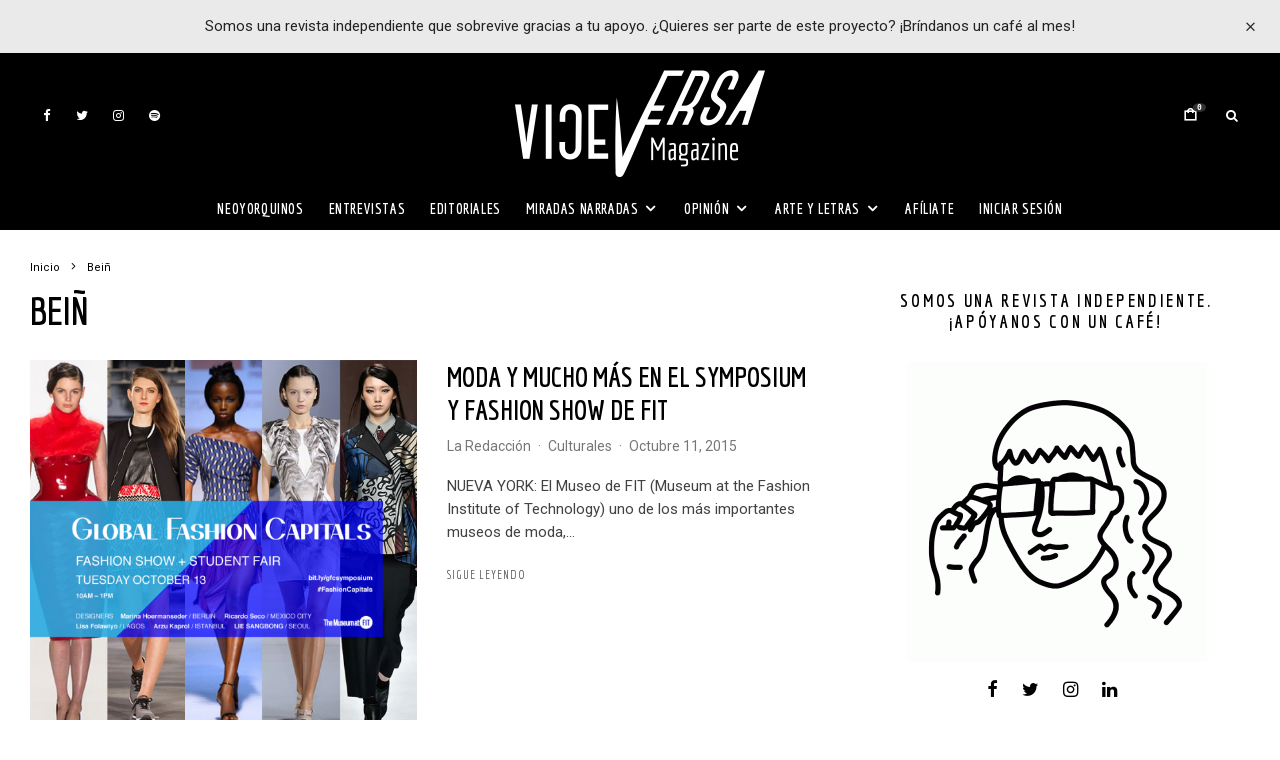

--- FILE ---
content_type: text/html; charset=UTF-8
request_url: https://www.viceversa-mag.com/tag/bein/
body_size: 33342
content:
<!DOCTYPE html>
<html lang="es">
<head>
	<meta charset="UTF-8">
			<meta name="viewport" content="width=device-width, initial-scale=1">
		<link rel="profile" href="https://gmpg.org/xfn/11">
		<meta name="theme-color" content="#000000">
		<script type="text/javascript">function theChampLoadEvent(e){var t=window.onload;if(typeof window.onload!="function"){window.onload=e}else{window.onload=function(){t();e()}}}</script>
		<script type="text/javascript">var theChampDefaultLang = 'es_ES', theChampCloseIconPath = 'https://www.viceversa-mag.com/wp-content/plugins/super-socializer/images/close.png';</script>
		<script>var theChampSiteUrl = 'https://www.viceversa-mag.com', theChampVerified = 0, theChampEmailPopup = 0, heateorSsMoreSharePopupSearchText = 'Search';</script>
			<script>var theChampLoadingImgPath = 'https://www.viceversa-mag.com/wp-content/plugins/super-socializer/images/ajax_loader.gif'; var theChampAjaxUrl = 'https://www.viceversa-mag.com/wp-admin/admin-ajax.php'; var theChampRedirectionUrl = 'https://www.viceversa-mag.com/tag/bein/'; var theChampRegRedirectionUrl = 'https://www.viceversa-mag.com/tag/bein/'; </script>
				<script> var theChampFBKey = '351804921659187', theChampSameTabLogin = '0', theChampVerified = 0; var theChampAjaxUrl = 'https://www.viceversa-mag.com/wp-admin/admin-ajax.php'; var theChampPopupTitle = ''; var theChampEmailPopup = 0; var theChampEmailAjaxUrl = 'https://www.viceversa-mag.com/wp-admin/admin-ajax.php'; var theChampEmailPopupTitle = ''; var theChampEmailPopupErrorMsg = ''; var theChampEmailPopupUniqueId = ''; var theChampEmailPopupVerifyMessage = ''; var theChampSteamAuthUrl = ""; var theChampCurrentPageUrl = 'https%3A%2F%2Fwww.viceversa-mag.com%2Ftag%2Fbein%2F';  var heateorMSEnabled = 0, theChampTwitterAuthUrl = theChampSiteUrl + "?SuperSocializerAuth=Twitter&super_socializer_redirect_to=" + theChampCurrentPageUrl, theChampLineAuthUrl = theChampSiteUrl + "?SuperSocializerAuth=Line&super_socializer_redirect_to=" + theChampCurrentPageUrl, theChampLiveAuthUrl = theChampSiteUrl + "?SuperSocializerAuth=Live&super_socializer_redirect_to=" + theChampCurrentPageUrl, theChampFacebookAuthUrl = theChampSiteUrl + "?SuperSocializerAuth=Facebook&super_socializer_redirect_to=" + theChampCurrentPageUrl, theChampYahooAuthUrl = theChampSiteUrl + "?SuperSocializerAuth=Yahoo&super_socializer_redirect_to=" + theChampCurrentPageUrl, theChampGoogleAuthUrl = theChampSiteUrl + "?SuperSocializerAuth=Google&super_socializer_redirect_to=" + theChampCurrentPageUrl, theChampYoutubeAuthUrl = theChampSiteUrl + "?SuperSocializerAuth=Youtube&super_socializer_redirect_to=" + theChampCurrentPageUrl, theChampVkontakteAuthUrl = theChampSiteUrl + "?SuperSocializerAuth=Vkontakte&super_socializer_redirect_to=" + theChampCurrentPageUrl, theChampLinkedinAuthUrl = theChampSiteUrl + "?SuperSocializerAuth=Linkedin&super_socializer_redirect_to=" + theChampCurrentPageUrl, theChampInstagramAuthUrl = theChampSiteUrl + "?SuperSocializerAuth=Instagram&super_socializer_redirect_to=" + theChampCurrentPageUrl, theChampWordpressAuthUrl = theChampSiteUrl + "?SuperSocializerAuth=Wordpress&super_socializer_redirect_to=" + theChampCurrentPageUrl, theChampDribbbleAuthUrl = theChampSiteUrl + "?SuperSocializerAuth=Dribbble&super_socializer_redirect_to=" + theChampCurrentPageUrl, theChampGithubAuthUrl = theChampSiteUrl + "?SuperSocializerAuth=Github&super_socializer_redirect_to=" + theChampCurrentPageUrl, theChampSpotifyAuthUrl = theChampSiteUrl + "?SuperSocializerAuth=Spotify&super_socializer_redirect_to=" + theChampCurrentPageUrl, theChampKakaoAuthUrl = theChampSiteUrl + "?SuperSocializerAuth=Kakao&super_socializer_redirect_to=" + theChampCurrentPageUrl, theChampTwitchAuthUrl = theChampSiteUrl + "?SuperSocializerAuth=Twitch&super_socializer_redirect_to=" + theChampCurrentPageUrl, theChampRedditAuthUrl = theChampSiteUrl + "?SuperSocializerAuth=Reddit&super_socializer_redirect_to=" + theChampCurrentPageUrl, theChampDisqusAuthUrl = theChampSiteUrl + "?SuperSocializerAuth=Disqus&super_socializer_redirect_to=" + theChampCurrentPageUrl, theChampDropboxAuthUrl = theChampSiteUrl + "?SuperSocializerAuth=Dropbox&super_socializer_redirect_to=" + theChampCurrentPageUrl, theChampFoursquareAuthUrl = theChampSiteUrl + "?SuperSocializerAuth=Foursquare&super_socializer_redirect_to=" + theChampCurrentPageUrl, theChampAmazonAuthUrl = theChampSiteUrl + "?SuperSocializerAuth=Amazon&super_socializer_redirect_to=" + theChampCurrentPageUrl, theChampStackoverflowAuthUrl = theChampSiteUrl + "?SuperSocializerAuth=Stackoverflow&super_socializer_redirect_to=" + theChampCurrentPageUrl, theChampDiscordAuthUrl = theChampSiteUrl + "?SuperSocializerAuth=Discord&super_socializer_redirect_to=" + theChampCurrentPageUrl, theChampMailruAuthUrl = theChampSiteUrl + "?SuperSocializerAuth=Mailru&super_socializer_redirect_to=" + theChampCurrentPageUrl, theChampYandexAuthUrl = theChampSiteUrl + "?SuperSocializerAuth=Yandex&super_socializer_redirect_to=" + theChampCurrentPageUrl; theChampOdnoklassnikiAuthUrl = theChampSiteUrl + "?SuperSocializerAuth=Odnoklassniki&super_socializer_redirect_to=" + theChampCurrentPageUrl;</script>
			<style type="text/css">
						.the_champ_button_instagram span.the_champ_svg,a.the_champ_instagram span.the_champ_svg{background:radial-gradient(circle at 30% 107%,#fdf497 0,#fdf497 5%,#fd5949 45%,#d6249f 60%,#285aeb 90%)}
					.the_champ_horizontal_sharing .the_champ_svg,.heateor_ss_standard_follow_icons_container .the_champ_svg{
					color: #fff;
				border-width: 0px;
		border-style: solid;
		border-color: transparent;
	}
		.the_champ_horizontal_sharing .theChampTCBackground{
		color:#666;
	}
		.the_champ_horizontal_sharing span.the_champ_svg:hover,.heateor_ss_standard_follow_icons_container span.the_champ_svg:hover{
				border-color: transparent;
	}
		.the_champ_vertical_sharing span.the_champ_svg,.heateor_ss_floating_follow_icons_container span.the_champ_svg{
					color: #fff;
				border-width: 0px;
		border-style: solid;
		border-color: transparent;
	}
		.the_champ_vertical_sharing .theChampTCBackground{
		color:#666;
	}
		.the_champ_vertical_sharing span.the_champ_svg:hover,.heateor_ss_floating_follow_icons_container span.the_champ_svg:hover{
						border-color: transparent;
		}
	@media screen and (max-width:783px){.the_champ_vertical_sharing{display:none!important}}div.heateor_ss_mobile_footer{display:none;}@media screen and (max-width:783px){div.the_champ_bottom_sharing div.the_champ_sharing_ul .theChampTCBackground{width:100%!important;background-color:white}div.the_champ_bottom_sharing{width:100%!important;left:0!important;}div.the_champ_bottom_sharing a{width:11.111111111111% !important;margin:0!important;padding:0!important;}div.the_champ_bottom_sharing .the_champ_svg{width:100%!important;}div.the_champ_bottom_sharing div.theChampTotalShareCount{font-size:.7em!important;line-height:28px!important}div.the_champ_bottom_sharing div.theChampTotalShareText{font-size:.5em!important;line-height:0px!important}div.heateor_ss_mobile_footer{display:block;height:40px;}.the_champ_bottom_sharing{padding:0!important;display:block!important;width: auto!important;bottom:-2px!important;top: auto!important;}.the_champ_bottom_sharing .the_champ_square_count{line-height: inherit;}.the_champ_bottom_sharing .theChampSharingArrow{display:none;}.the_champ_bottom_sharing .theChampTCBackground{margin-right: 1.1em !important}}</style>
	<meta name='robots' content='index, follow, max-image-preview:large, max-snippet:-1, max-video-preview:-1' />
	<style>img:is([sizes="auto" i], [sizes^="auto," i]) { contain-intrinsic-size: 3000px 1500px }</style>
	
	<!-- This site is optimized with the Yoast SEO plugin v26.3 - https://yoast.com/wordpress/plugins/seo/ -->
	<title>Beiñ archivos - ViceVersa Magazine</title>
	<link rel="canonical" href="https://www.viceversa-mag.com/tag/bein/" />
	<meta property="og:locale" content="es_ES" />
	<meta property="og:type" content="article" />
	<meta property="og:title" content="Beiñ archivos - ViceVersa Magazine" />
	<meta property="og:url" content="https://www.viceversa-mag.com/tag/bein/" />
	<meta property="og:site_name" content="ViceVersa Magazine" />
	<meta name="twitter:card" content="summary_large_image" />
	<script type="application/ld+json" class="yoast-schema-graph">{"@context":"https://schema.org","@graph":[{"@type":"CollectionPage","@id":"https://www.viceversa-mag.com/tag/bein/","url":"https://www.viceversa-mag.com/tag/bein/","name":"Beiñ archivos - ViceVersa Magazine","isPartOf":{"@id":"https://www.viceversa-mag.com/#website"},"primaryImageOfPage":{"@id":"https://www.viceversa-mag.com/tag/bein/#primaryimage"},"image":{"@id":"https://www.viceversa-mag.com/tag/bein/#primaryimage"},"thumbnailUrl":"https://www.viceversa-mag.com/wp-content/uploads/2015/10/11.9-global-fashion-capitals-symposium-v8-e1444433928604.png","breadcrumb":{"@id":"https://www.viceversa-mag.com/tag/bein/#breadcrumb"},"inLanguage":"es"},{"@type":"ImageObject","inLanguage":"es","@id":"https://www.viceversa-mag.com/tag/bein/#primaryimage","url":"https://www.viceversa-mag.com/wp-content/uploads/2015/10/11.9-global-fashion-capitals-symposium-v8-e1444433928604.png","contentUrl":"https://www.viceversa-mag.com/wp-content/uploads/2015/10/11.9-global-fashion-capitals-symposium-v8-e1444433928604.png","width":600,"height":600,"caption":"Ricardo Seco"},{"@type":"BreadcrumbList","@id":"https://www.viceversa-mag.com/tag/bein/#breadcrumb","itemListElement":[{"@type":"ListItem","position":1,"name":"Portada","item":"https://www.viceversa-mag.com/"},{"@type":"ListItem","position":2,"name":"Beiñ"}]},{"@type":"WebSite","@id":"https://www.viceversa-mag.com/#website","url":"https://www.viceversa-mag.com/","name":"ViceVersa Magazine","description":"Más que una revista, una forma de vivir el mundo","potentialAction":[{"@type":"SearchAction","target":{"@type":"EntryPoint","urlTemplate":"https://www.viceversa-mag.com/?s={search_term_string}"},"query-input":{"@type":"PropertyValueSpecification","valueRequired":true,"valueName":"search_term_string"}}],"inLanguage":"es"}]}</script>
	<!-- / Yoast SEO plugin. -->


<link rel='dns-prefetch' href='//maps.googleapis.com' />
<link rel='dns-prefetch' href='//js.stripe.com' />
<link rel='dns-prefetch' href='//fonts.googleapis.com' />
<link rel="alternate" type="application/rss+xml" title="ViceVersa Magazine &raquo; Feed" href="https://www.viceversa-mag.com/feed/" />
<link rel="alternate" type="application/rss+xml" title="ViceVersa Magazine &raquo; Feed de los comentarios" href="https://www.viceversa-mag.com/comments/feed/" />
<link rel="alternate" type="text/calendar" title="ViceVersa Magazine &raquo; iCal Feed" href="https://www.viceversa-mag.com/eventos/?ical=1" />
<link rel="alternate" type="application/rss+xml" title="ViceVersa Magazine &raquo; Etiqueta Beiñ del feed" href="https://www.viceversa-mag.com/tag/bein/feed/" />
<script type="text/javascript">
/* <![CDATA[ */
window._wpemojiSettings = {"baseUrl":"https:\/\/s.w.org\/images\/core\/emoji\/16.0.1\/72x72\/","ext":".png","svgUrl":"https:\/\/s.w.org\/images\/core\/emoji\/16.0.1\/svg\/","svgExt":".svg","source":{"concatemoji":"https:\/\/www.viceversa-mag.com\/wp-includes\/js\/wp-emoji-release.min.js?ver=6.8.3"}};
/*! This file is auto-generated */
!function(s,n){var o,i,e;function c(e){try{var t={supportTests:e,timestamp:(new Date).valueOf()};sessionStorage.setItem(o,JSON.stringify(t))}catch(e){}}function p(e,t,n){e.clearRect(0,0,e.canvas.width,e.canvas.height),e.fillText(t,0,0);var t=new Uint32Array(e.getImageData(0,0,e.canvas.width,e.canvas.height).data),a=(e.clearRect(0,0,e.canvas.width,e.canvas.height),e.fillText(n,0,0),new Uint32Array(e.getImageData(0,0,e.canvas.width,e.canvas.height).data));return t.every(function(e,t){return e===a[t]})}function u(e,t){e.clearRect(0,0,e.canvas.width,e.canvas.height),e.fillText(t,0,0);for(var n=e.getImageData(16,16,1,1),a=0;a<n.data.length;a++)if(0!==n.data[a])return!1;return!0}function f(e,t,n,a){switch(t){case"flag":return n(e,"\ud83c\udff3\ufe0f\u200d\u26a7\ufe0f","\ud83c\udff3\ufe0f\u200b\u26a7\ufe0f")?!1:!n(e,"\ud83c\udde8\ud83c\uddf6","\ud83c\udde8\u200b\ud83c\uddf6")&&!n(e,"\ud83c\udff4\udb40\udc67\udb40\udc62\udb40\udc65\udb40\udc6e\udb40\udc67\udb40\udc7f","\ud83c\udff4\u200b\udb40\udc67\u200b\udb40\udc62\u200b\udb40\udc65\u200b\udb40\udc6e\u200b\udb40\udc67\u200b\udb40\udc7f");case"emoji":return!a(e,"\ud83e\udedf")}return!1}function g(e,t,n,a){var r="undefined"!=typeof WorkerGlobalScope&&self instanceof WorkerGlobalScope?new OffscreenCanvas(300,150):s.createElement("canvas"),o=r.getContext("2d",{willReadFrequently:!0}),i=(o.textBaseline="top",o.font="600 32px Arial",{});return e.forEach(function(e){i[e]=t(o,e,n,a)}),i}function t(e){var t=s.createElement("script");t.src=e,t.defer=!0,s.head.appendChild(t)}"undefined"!=typeof Promise&&(o="wpEmojiSettingsSupports",i=["flag","emoji"],n.supports={everything:!0,everythingExceptFlag:!0},e=new Promise(function(e){s.addEventListener("DOMContentLoaded",e,{once:!0})}),new Promise(function(t){var n=function(){try{var e=JSON.parse(sessionStorage.getItem(o));if("object"==typeof e&&"number"==typeof e.timestamp&&(new Date).valueOf()<e.timestamp+604800&&"object"==typeof e.supportTests)return e.supportTests}catch(e){}return null}();if(!n){if("undefined"!=typeof Worker&&"undefined"!=typeof OffscreenCanvas&&"undefined"!=typeof URL&&URL.createObjectURL&&"undefined"!=typeof Blob)try{var e="postMessage("+g.toString()+"("+[JSON.stringify(i),f.toString(),p.toString(),u.toString()].join(",")+"));",a=new Blob([e],{type:"text/javascript"}),r=new Worker(URL.createObjectURL(a),{name:"wpTestEmojiSupports"});return void(r.onmessage=function(e){c(n=e.data),r.terminate(),t(n)})}catch(e){}c(n=g(i,f,p,u))}t(n)}).then(function(e){for(var t in e)n.supports[t]=e[t],n.supports.everything=n.supports.everything&&n.supports[t],"flag"!==t&&(n.supports.everythingExceptFlag=n.supports.everythingExceptFlag&&n.supports[t]);n.supports.everythingExceptFlag=n.supports.everythingExceptFlag&&!n.supports.flag,n.DOMReady=!1,n.readyCallback=function(){n.DOMReady=!0}}).then(function(){return e}).then(function(){var e;n.supports.everything||(n.readyCallback(),(e=n.source||{}).concatemoji?t(e.concatemoji):e.wpemoji&&e.twemoji&&(t(e.twemoji),t(e.wpemoji)))}))}((window,document),window._wpemojiSettings);
/* ]]> */
</script>
<link rel='stylesheet' id='sbi_styles-css' href='https://www.viceversa-mag.com/wp-content/plugins/instagram-feed/css/sbi-styles.min.css?ver=6.10.0' type='text/css' media='all' />
<link rel='stylesheet' id='tec-variables-skeleton-css' href='https://www.viceversa-mag.com/wp-content/plugins/the-events-calendar/common/build/css/variables-skeleton.css?ver=6.9.10' type='text/css' media='all' />
<link rel='stylesheet' id='tec-variables-full-css' href='https://www.viceversa-mag.com/wp-content/plugins/the-events-calendar/common/build/css/variables-full.css?ver=6.9.10' type='text/css' media='all' />
<link rel='stylesheet' id='tribe-common-skeleton-style-css' href='https://www.viceversa-mag.com/wp-content/plugins/the-events-calendar/common/build/css/common-skeleton.css?ver=6.9.10' type='text/css' media='all' />
<link rel='stylesheet' id='tribe-common-full-style-css' href='https://www.viceversa-mag.com/wp-content/plugins/the-events-calendar/common/build/css/common-full.css?ver=6.9.10' type='text/css' media='all' />
<link rel='stylesheet' id='tribe-events-views-v2-bootstrap-datepicker-styles-css' href='https://www.viceversa-mag.com/wp-content/plugins/the-events-calendar/vendor/bootstrap-datepicker/css/bootstrap-datepicker.standalone.min.css?ver=6.15.11' type='text/css' media='all' />
<link rel='stylesheet' id='tribe-tooltipster-css-css' href='https://www.viceversa-mag.com/wp-content/plugins/the-events-calendar/common/vendor/tooltipster/tooltipster.bundle.min.css?ver=6.9.10' type='text/css' media='all' />
<link rel='stylesheet' id='tribe-events-views-v2-skeleton-css' href='https://www.viceversa-mag.com/wp-content/plugins/the-events-calendar/build/css/views-skeleton.css?ver=6.15.11' type='text/css' media='all' />
<link rel='stylesheet' id='tribe-ext-events-control-css' href='https://www.viceversa-mag.com/wp-content/plugins/tribe-ext-events-control/src/resources/css/style.css?ver=1.3.0' type='text/css' media='all' />
<style id='wp-emoji-styles-inline-css' type='text/css'>

	img.wp-smiley, img.emoji {
		display: inline !important;
		border: none !important;
		box-shadow: none !important;
		height: 1em !important;
		width: 1em !important;
		margin: 0 0.07em !important;
		vertical-align: -0.1em !important;
		background: none !important;
		padding: 0 !important;
	}
</style>
<link rel='stylesheet' id='wp-block-library-css' href='https://www.viceversa-mag.com/wp-includes/css/dist/block-library/style.min.css?ver=6.8.3' type='text/css' media='all' />
<style id='classic-theme-styles-inline-css' type='text/css'>
/*! This file is auto-generated */
.wp-block-button__link{color:#fff;background-color:#32373c;border-radius:9999px;box-shadow:none;text-decoration:none;padding:calc(.667em + 2px) calc(1.333em + 2px);font-size:1.125em}.wp-block-file__button{background:#32373c;color:#fff;text-decoration:none}
</style>
<style id='co-authors-plus-coauthors-style-inline-css' type='text/css'>
.wp-block-co-authors-plus-coauthors.is-layout-flow [class*=wp-block-co-authors-plus]{display:inline}

</style>
<style id='co-authors-plus-avatar-style-inline-css' type='text/css'>
.wp-block-co-authors-plus-avatar :where(img){height:auto;max-width:100%;vertical-align:bottom}.wp-block-co-authors-plus-coauthors.is-layout-flow .wp-block-co-authors-plus-avatar :where(img){vertical-align:middle}.wp-block-co-authors-plus-avatar:is(.alignleft,.alignright){display:table}.wp-block-co-authors-plus-avatar.aligncenter{display:table;margin-inline:auto}

</style>
<style id='co-authors-plus-image-style-inline-css' type='text/css'>
.wp-block-co-authors-plus-image{margin-bottom:0}.wp-block-co-authors-plus-image :where(img){height:auto;max-width:100%;vertical-align:bottom}.wp-block-co-authors-plus-coauthors.is-layout-flow .wp-block-co-authors-plus-image :where(img){vertical-align:middle}.wp-block-co-authors-plus-image:is(.alignfull,.alignwide) :where(img){width:100%}.wp-block-co-authors-plus-image:is(.alignleft,.alignright){display:table}.wp-block-co-authors-plus-image.aligncenter{display:table;margin-inline:auto}

</style>
<style id='restrict-content-pro-content-upgrade-redirect-style-inline-css' type='text/css'>
.wp-block-restrict-content-pro-content-upgrade-redirect .wp-block-button__width-25 {
  width: calc(25% - 0.5rem);
}
.wp-block-restrict-content-pro-content-upgrade-redirect .wp-block-button__width-25 .wp-block-button__link {
  width: 100%;
}
.wp-block-restrict-content-pro-content-upgrade-redirect .wp-block-button__width-50 {
  width: calc(50% - 0.5rem);
}
.wp-block-restrict-content-pro-content-upgrade-redirect .wp-block-button__width-50 .wp-block-button__link {
  width: 100%;
}
.wp-block-restrict-content-pro-content-upgrade-redirect .wp-block-button__width-75 {
  width: calc(75% - 0.5rem);
}
.wp-block-restrict-content-pro-content-upgrade-redirect .wp-block-button__width-75 .wp-block-button__link {
  width: 100%;
}
.wp-block-restrict-content-pro-content-upgrade-redirect .wp-block-button__width-100 {
  margin-right: 0;
  width: 100%;
}
.wp-block-restrict-content-pro-content-upgrade-redirect .wp-block-button__width-100 .wp-block-button__link {
  width: 100%;
}

/*# sourceMappingURL=style-content-upgrade-redirect.css.map*/
</style>
<style id='global-styles-inline-css' type='text/css'>
:root{--wp--preset--aspect-ratio--square: 1;--wp--preset--aspect-ratio--4-3: 4/3;--wp--preset--aspect-ratio--3-4: 3/4;--wp--preset--aspect-ratio--3-2: 3/2;--wp--preset--aspect-ratio--2-3: 2/3;--wp--preset--aspect-ratio--16-9: 16/9;--wp--preset--aspect-ratio--9-16: 9/16;--wp--preset--color--black: #000000;--wp--preset--color--cyan-bluish-gray: #abb8c3;--wp--preset--color--white: #ffffff;--wp--preset--color--pale-pink: #f78da7;--wp--preset--color--vivid-red: #cf2e2e;--wp--preset--color--luminous-vivid-orange: #ff6900;--wp--preset--color--luminous-vivid-amber: #fcb900;--wp--preset--color--light-green-cyan: #7bdcb5;--wp--preset--color--vivid-green-cyan: #00d084;--wp--preset--color--pale-cyan-blue: #8ed1fc;--wp--preset--color--vivid-cyan-blue: #0693e3;--wp--preset--color--vivid-purple: #9b51e0;--wp--preset--gradient--vivid-cyan-blue-to-vivid-purple: linear-gradient(135deg,rgba(6,147,227,1) 0%,rgb(155,81,224) 100%);--wp--preset--gradient--light-green-cyan-to-vivid-green-cyan: linear-gradient(135deg,rgb(122,220,180) 0%,rgb(0,208,130) 100%);--wp--preset--gradient--luminous-vivid-amber-to-luminous-vivid-orange: linear-gradient(135deg,rgba(252,185,0,1) 0%,rgba(255,105,0,1) 100%);--wp--preset--gradient--luminous-vivid-orange-to-vivid-red: linear-gradient(135deg,rgba(255,105,0,1) 0%,rgb(207,46,46) 100%);--wp--preset--gradient--very-light-gray-to-cyan-bluish-gray: linear-gradient(135deg,rgb(238,238,238) 0%,rgb(169,184,195) 100%);--wp--preset--gradient--cool-to-warm-spectrum: linear-gradient(135deg,rgb(74,234,220) 0%,rgb(151,120,209) 20%,rgb(207,42,186) 40%,rgb(238,44,130) 60%,rgb(251,105,98) 80%,rgb(254,248,76) 100%);--wp--preset--gradient--blush-light-purple: linear-gradient(135deg,rgb(255,206,236) 0%,rgb(152,150,240) 100%);--wp--preset--gradient--blush-bordeaux: linear-gradient(135deg,rgb(254,205,165) 0%,rgb(254,45,45) 50%,rgb(107,0,62) 100%);--wp--preset--gradient--luminous-dusk: linear-gradient(135deg,rgb(255,203,112) 0%,rgb(199,81,192) 50%,rgb(65,88,208) 100%);--wp--preset--gradient--pale-ocean: linear-gradient(135deg,rgb(255,245,203) 0%,rgb(182,227,212) 50%,rgb(51,167,181) 100%);--wp--preset--gradient--electric-grass: linear-gradient(135deg,rgb(202,248,128) 0%,rgb(113,206,126) 100%);--wp--preset--gradient--midnight: linear-gradient(135deg,rgb(2,3,129) 0%,rgb(40,116,252) 100%);--wp--preset--font-size--small: 13px;--wp--preset--font-size--medium: 20px;--wp--preset--font-size--large: 36px;--wp--preset--font-size--x-large: 42px;--wp--preset--spacing--20: 0.44rem;--wp--preset--spacing--30: 0.67rem;--wp--preset--spacing--40: 1rem;--wp--preset--spacing--50: 1.5rem;--wp--preset--spacing--60: 2.25rem;--wp--preset--spacing--70: 3.38rem;--wp--preset--spacing--80: 5.06rem;--wp--preset--shadow--natural: 6px 6px 9px rgba(0, 0, 0, 0.2);--wp--preset--shadow--deep: 12px 12px 50px rgba(0, 0, 0, 0.4);--wp--preset--shadow--sharp: 6px 6px 0px rgba(0, 0, 0, 0.2);--wp--preset--shadow--outlined: 6px 6px 0px -3px rgba(255, 255, 255, 1), 6px 6px rgba(0, 0, 0, 1);--wp--preset--shadow--crisp: 6px 6px 0px rgba(0, 0, 0, 1);}:where(.is-layout-flex){gap: 0.5em;}:where(.is-layout-grid){gap: 0.5em;}body .is-layout-flex{display: flex;}.is-layout-flex{flex-wrap: wrap;align-items: center;}.is-layout-flex > :is(*, div){margin: 0;}body .is-layout-grid{display: grid;}.is-layout-grid > :is(*, div){margin: 0;}:where(.wp-block-columns.is-layout-flex){gap: 2em;}:where(.wp-block-columns.is-layout-grid){gap: 2em;}:where(.wp-block-post-template.is-layout-flex){gap: 1.25em;}:where(.wp-block-post-template.is-layout-grid){gap: 1.25em;}.has-black-color{color: var(--wp--preset--color--black) !important;}.has-cyan-bluish-gray-color{color: var(--wp--preset--color--cyan-bluish-gray) !important;}.has-white-color{color: var(--wp--preset--color--white) !important;}.has-pale-pink-color{color: var(--wp--preset--color--pale-pink) !important;}.has-vivid-red-color{color: var(--wp--preset--color--vivid-red) !important;}.has-luminous-vivid-orange-color{color: var(--wp--preset--color--luminous-vivid-orange) !important;}.has-luminous-vivid-amber-color{color: var(--wp--preset--color--luminous-vivid-amber) !important;}.has-light-green-cyan-color{color: var(--wp--preset--color--light-green-cyan) !important;}.has-vivid-green-cyan-color{color: var(--wp--preset--color--vivid-green-cyan) !important;}.has-pale-cyan-blue-color{color: var(--wp--preset--color--pale-cyan-blue) !important;}.has-vivid-cyan-blue-color{color: var(--wp--preset--color--vivid-cyan-blue) !important;}.has-vivid-purple-color{color: var(--wp--preset--color--vivid-purple) !important;}.has-black-background-color{background-color: var(--wp--preset--color--black) !important;}.has-cyan-bluish-gray-background-color{background-color: var(--wp--preset--color--cyan-bluish-gray) !important;}.has-white-background-color{background-color: var(--wp--preset--color--white) !important;}.has-pale-pink-background-color{background-color: var(--wp--preset--color--pale-pink) !important;}.has-vivid-red-background-color{background-color: var(--wp--preset--color--vivid-red) !important;}.has-luminous-vivid-orange-background-color{background-color: var(--wp--preset--color--luminous-vivid-orange) !important;}.has-luminous-vivid-amber-background-color{background-color: var(--wp--preset--color--luminous-vivid-amber) !important;}.has-light-green-cyan-background-color{background-color: var(--wp--preset--color--light-green-cyan) !important;}.has-vivid-green-cyan-background-color{background-color: var(--wp--preset--color--vivid-green-cyan) !important;}.has-pale-cyan-blue-background-color{background-color: var(--wp--preset--color--pale-cyan-blue) !important;}.has-vivid-cyan-blue-background-color{background-color: var(--wp--preset--color--vivid-cyan-blue) !important;}.has-vivid-purple-background-color{background-color: var(--wp--preset--color--vivid-purple) !important;}.has-black-border-color{border-color: var(--wp--preset--color--black) !important;}.has-cyan-bluish-gray-border-color{border-color: var(--wp--preset--color--cyan-bluish-gray) !important;}.has-white-border-color{border-color: var(--wp--preset--color--white) !important;}.has-pale-pink-border-color{border-color: var(--wp--preset--color--pale-pink) !important;}.has-vivid-red-border-color{border-color: var(--wp--preset--color--vivid-red) !important;}.has-luminous-vivid-orange-border-color{border-color: var(--wp--preset--color--luminous-vivid-orange) !important;}.has-luminous-vivid-amber-border-color{border-color: var(--wp--preset--color--luminous-vivid-amber) !important;}.has-light-green-cyan-border-color{border-color: var(--wp--preset--color--light-green-cyan) !important;}.has-vivid-green-cyan-border-color{border-color: var(--wp--preset--color--vivid-green-cyan) !important;}.has-pale-cyan-blue-border-color{border-color: var(--wp--preset--color--pale-cyan-blue) !important;}.has-vivid-cyan-blue-border-color{border-color: var(--wp--preset--color--vivid-cyan-blue) !important;}.has-vivid-purple-border-color{border-color: var(--wp--preset--color--vivid-purple) !important;}.has-vivid-cyan-blue-to-vivid-purple-gradient-background{background: var(--wp--preset--gradient--vivid-cyan-blue-to-vivid-purple) !important;}.has-light-green-cyan-to-vivid-green-cyan-gradient-background{background: var(--wp--preset--gradient--light-green-cyan-to-vivid-green-cyan) !important;}.has-luminous-vivid-amber-to-luminous-vivid-orange-gradient-background{background: var(--wp--preset--gradient--luminous-vivid-amber-to-luminous-vivid-orange) !important;}.has-luminous-vivid-orange-to-vivid-red-gradient-background{background: var(--wp--preset--gradient--luminous-vivid-orange-to-vivid-red) !important;}.has-very-light-gray-to-cyan-bluish-gray-gradient-background{background: var(--wp--preset--gradient--very-light-gray-to-cyan-bluish-gray) !important;}.has-cool-to-warm-spectrum-gradient-background{background: var(--wp--preset--gradient--cool-to-warm-spectrum) !important;}.has-blush-light-purple-gradient-background{background: var(--wp--preset--gradient--blush-light-purple) !important;}.has-blush-bordeaux-gradient-background{background: var(--wp--preset--gradient--blush-bordeaux) !important;}.has-luminous-dusk-gradient-background{background: var(--wp--preset--gradient--luminous-dusk) !important;}.has-pale-ocean-gradient-background{background: var(--wp--preset--gradient--pale-ocean) !important;}.has-electric-grass-gradient-background{background: var(--wp--preset--gradient--electric-grass) !important;}.has-midnight-gradient-background{background: var(--wp--preset--gradient--midnight) !important;}.has-small-font-size{font-size: var(--wp--preset--font-size--small) !important;}.has-medium-font-size{font-size: var(--wp--preset--font-size--medium) !important;}.has-large-font-size{font-size: var(--wp--preset--font-size--large) !important;}.has-x-large-font-size{font-size: var(--wp--preset--font-size--x-large) !important;}
:where(.wp-block-post-template.is-layout-flex){gap: 1.25em;}:where(.wp-block-post-template.is-layout-grid){gap: 1.25em;}
:where(.wp-block-columns.is-layout-flex){gap: 2em;}:where(.wp-block-columns.is-layout-grid){gap: 2em;}
:root :where(.wp-block-pullquote){font-size: 1.5em;line-height: 1.6;}
</style>
<link rel='stylesheet' id='bee-tribe-ext-events-map-widget-styles-css' href='https://www.viceversa-mag.com/wp-content/plugins/bee-tribe-ext-events-map-widget/style/style.css?ver=6.8.3' type='text/css' media='all' />
<link rel='stylesheet' id='lets-social-count-css' href='https://www.viceversa-mag.com/wp-content/plugins/lets-social-count/assets/css/style.css?ver=1.1' type='text/css' media='all' />
<link rel='stylesheet' id='lets-live-blog-css' href='https://www.viceversa-mag.com/wp-content/plugins/lets-live-blog/frontend/css/style.min.css?ver=1.2.0' type='text/css' media='all' />
<link rel='stylesheet' id='lets-live-blog-icons-css' href='https://www.viceversa-mag.com/wp-content/plugins/lets-live-blog/frontend/css/fonts/style.css?ver=1.2.0' type='text/css' media='all' />
<link rel='stylesheet' id='zeen-style-css' href='https://www.viceversa-mag.com/wp-content/themes/zeen/assets/css/style.min.css?ver=4.0.4' type='text/css' media='all' />
<style id='zeen-style-inline-css' type='text/css'>
.content-bg, .block-skin-5:not(.skin-inner), .block-skin-5.skin-inner > .tipi-row-inner-style, .article-layout-skin-1.title-cut-bl .hero-wrap .meta:before, .article-layout-skin-1.title-cut-bc .hero-wrap .meta:before, .article-layout-skin-1.title-cut-bl .hero-wrap .share-it:before, .article-layout-skin-1.title-cut-bc .hero-wrap .share-it:before, .standard-archive .page-header, .skin-dark .flickity-viewport, .zeen__var__options label { background: #ffffff;}.to-top__fixed .to-top a{background-color:#000000; color: #fff}#block-wrap-13943 .tipi-row-inner-style{ ;}.site-inner { background-color: #fff; }.splitter svg g { fill: #fff; }.inline-post .block article .title { font-size: 20px;}.fontfam-1 { font-family: 'Economica',sans-serif!important;}input,input[type="number"],.body-f1, .quotes-f1 blockquote, .quotes-f1 q, .by-f1 .byline, .sub-f1 .subtitle, .wh-f1 .widget-title, .headings-f1 h1, .headings-f1 h2, .headings-f1 h3, .headings-f1 h4, .headings-f1 h5, .headings-f1 h6, .font-1, div.jvectormap-tip {font-family:'Economica',sans-serif;font-weight: 700;font-style: normal;}.fontfam-2 { font-family:'Roboto',sans-serif!important; }input[type=submit], button, .tipi-button,.button,.wpcf7-submit,.button__back__home,.body-f2, .quotes-f2 blockquote, .quotes-f2 q, .by-f2 .byline, .sub-f2 .subtitle, .wh-f2 .widget-title, .headings-f2 h1, .headings-f2 h2, .headings-f2 h3, .headings-f2 h4, .headings-f2 h5, .headings-f2 h6, .font-2 {font-family:'Roboto',sans-serif;font-weight: 400;font-style: normal;}.fontfam-3 { font-family:'Economica',sans-serif!important;}.body-f3, .quotes-f3 blockquote, .quotes-f3 q, .by-f3 .byline, .sub-f3 .subtitle, .wh-f3 .widget-title, .headings-f3 h1, .headings-f3 h2, .headings-f3 h3, .headings-f3 h4, .headings-f3 h5, .headings-f3 h6, .font-3 {font-family:'Economica',sans-serif;font-style: normal;font-weight: 700;}.tipi-row, .tipi-builder-on .contents-wrap > p { max-width: 1500px ; }.slider-columns--3 article { width: 450px }.slider-columns--2 article { width: 690px }.slider-columns--4 article { width: 330px }.single .site-content .tipi-row { max-width: 1230px ; }.single-product .site-content .tipi-row { max-width: 1500px ; }.date--secondary { color: #f8d92f; }.date--main { color: #f8d92f; }.global-accent-border { border-color: #000000; }.trending-accent-border { border-color: #9999ff; }.trending-accent-bg { border-color: #9999ff; }.wpcf7-submit, .tipi-button.block-loader { background: #18181e; }.wpcf7-submit:hover, .tipi-button.block-loader:hover { background: #111; }.tipi-button.block-loader { color: #fff!important; }.wpcf7-submit { background: #18181e; }.wpcf7-submit:hover { background: #111; }.global-accent-bg, .icon-base-2:hover .icon-bg, #progress { background-color: #000000; }.global-accent-text, .mm-submenu-2 .mm-51 .menu-wrap > .sub-menu > li > a { color: #000000; }body { color:#000000;}.excerpt { color:#424242;}.mode--alt--b .excerpt, .block-skin-2 .excerpt, .block-skin-2 .preview-classic .custom-button__fill-2 { color:#888!important;}.read-more-wrap { color:#545454;}.logo-fallback a { color:#000!important;}.site-mob-header .logo-fallback a { color:#000!important;}blockquote:not(.comment-excerpt) { color:#000000;}.mode--alt--b blockquote:not(.comment-excerpt), .mode--alt--b .block-skin-0.block-wrap-quote .block-wrap-quote blockquote:not(.comment-excerpt), .mode--alt--b .block-skin-0.block-wrap-quote .block-wrap-quote blockquote:not(.comment-excerpt) span { color:#fff!important;}.byline, .byline a { color:#777777;}.mode--alt--b .block-wrap-classic .byline, .mode--alt--b .block-wrap-classic .byline a, .mode--alt--b .block-wrap-thumbnail .byline, .mode--alt--b .block-wrap-thumbnail .byline a, .block-skin-2 .byline a, .block-skin-2 .byline { color:#888;}.preview-classic .meta .title, .preview-thumbnail .meta .title,.preview-56 .meta .title{ color:#000000;}h1, h2, h3, h4, h5, h6, .block-title { color:#000000;}.sidebar-widget  .widget-title { color:#000000!important;}.link-color-wrap p > a {
			text-decoration: underline; text-decoration-color: #bfbfbf; text-decoration-thickness: 2px; text-decoration-style:dotted}.link-color-wrap a, .woocommerce-Tabs-panel--description a { color: #333; }.mode--alt--b .link-color-wrap a, .mode--alt--b .woocommerce-Tabs-panel--description a { color: #888; }.copyright { color: #555; }.link-color-wrap a:hover { color: #000; }.mode--alt--b .link-color-wrap a:hover { color: #555; }body{line-height:1.66}input[type=submit], button, .tipi-button,.button,.wpcf7-submit,.button__back__home{letter-spacing:0.03em}.sub-menu a:not(.tipi-button){letter-spacing:0.1em}.widget-title{letter-spacing:0.15em}html, body{font-size:17px}.byline{font-size:13px}input[type=submit], button, .tipi-button,.button,.wpcf7-submit,.button__back__home{font-size:11px}.excerpt{font-size:15px}.logo-fallback, .secondary-wrap .logo-fallback a{font-size:22px}.breadcrumbs{font-size:10px}.hero-meta.tipi-s-typo .title{font-size:20px}.hero-meta.tipi-s-typo .subtitle{font-size:15px}.hero-meta.tipi-m-typo .title{font-size:20px}.hero-meta.tipi-m-typo .subtitle{font-size:15px}.hero-meta.tipi-xl-typo .title{font-size:20px}.hero-meta.tipi-xl-typo .subtitle{font-size:15px}.block-html-content h1, .single-content .entry-content h1{font-size:20px}.block-html-content h2, .single-content .entry-content h2{font-size:20px}.block-html-content h3, .single-content .entry-content h3{font-size:20px}.block-html-content h4, .single-content .entry-content h4{font-size:20px}.block-html-content h5, .single-content .entry-content h5{font-size:18px}.footer-block-links{font-size:8px}.site-footer .copyright{font-size:12px}.footer-navigation{font-size:12px}.site-footer .menu-icons{font-size:12px}.block-title, .page-title{font-size:24px}.block-subtitle{font-size:18px}.block-col-self .preview-2 .title{font-size:22px}.block-wrap-classic .tipi-m-typo .title-wrap .title{font-size:22px}.tipi-s-typo .title, .ppl-s-3 .tipi-s-typo .title, .zeen-col--wide .ppl-s-3 .tipi-s-typo .title, .preview-1 .title, .preview-21:not(.tipi-xs-typo) .title{font-size:22px}.tipi-xs-typo .title, .tipi-basket-wrap .basket-item .title{font-size:15px}.meta .excerpt .read-more-wrap{font-size:11px}.widget-title{font-size:12px}.split-1:not(.preview-thumbnail) .mask{-webkit-flex: 0 0 calc( 34% - 15px);
					-ms-flex: 0 0 calc( 34% - 15px);
					flex: 0 0 calc( 34% - 15px);
					width: calc( 34% - 15px);}.preview-thumbnail .mask{-webkit-flex: 0 0 65px;
					-ms-flex: 0 0 65px;
					flex: 0 0 65px;
					width: 65px;}.footer-lower-area{padding-top:20px}.footer-lower-area{padding-bottom:40px}.footer-upper-area{padding-bottom:40px}.footer-upper-area{padding-top:40px}.footer-widget-wrap{padding-bottom:20px}.footer-widget-wrap{padding-top:20px}.tipi-button-cta-header{font-size:12px}#top-bar-message{font-size:12px}.block-wrap-grid .tipi-xl-typo .title{font-size:22px}.block-wrap-grid .tipi-l-typo .title{font-size:22px}.block-wrap-grid .tipi-m-typo .title-wrap .title, .block-94 .block-piece-2 .tipi-xs-12 .title-wrap .title, .zeen-col--wide .block-wrap-grid:not(.block-wrap-81):not(.block-wrap-82) .tipi-m-typo .title-wrap .title, .zeen-col--wide .block-wrap-grid .tipi-l-typo .title, .zeen-col--wide .block-wrap-grid .tipi-xl-typo .title{font-size:22px}.block-wrap-grid .tipi-s-typo .title-wrap .title, .block-92 .block-piece-2 article .title-wrap .title, .block-94 .block-piece-2 .tipi-xs-6 .title-wrap .title{font-size:18px!important}.block-wrap-grid .tipi-s-typo .title-wrap .subtitle, .block-92 .block-piece-2 article .title-wrap .subtitle, .block-94 .block-piece-2 .tipi-xs-6 .title-wrap .subtitle{font-size:18px}.block-wrap-grid .tipi-m-typo .title-wrap .subtitle, .block-wrap-grid .tipi-l-typo .title-wrap .subtitle, .block-wrap-grid .tipi-xl-typo .title-wrap .subtitle, .block-94 .block-piece-2 .tipi-xs-12 .title-wrap .subtitle, .zeen-col--wide .block-wrap-grid:not(.block-wrap-81):not(.block-wrap-82) .tipi-m-typo .title-wrap .subtitle{font-size:20px}.preview-grid .read-more-wrap{font-size:11px}.tipi-button.block-loader, .wpcf7-submit, .mc4wp-form-fields button { font-weight: 700;}.main-navigation .horizontal-menu, .main-navigation .menu-item, .main-navigation .menu-icon .menu-icon--text,  .main-navigation .tipi-i-search span { font-weight: 700;}.secondary-wrap .menu-secondary li, .secondary-wrap .menu-item, .secondary-wrap .menu-icon .menu-icon--text {font-weight: 700;}.footer-lower-area, .footer-lower-area .menu-item, .footer-lower-area .menu-icon span {font-weight: 700;}.widget-title {font-weight: 700!important;}.tipi-xs-typo .title {font-weight: 700;}input[type=submit], button, .tipi-button,.button,.wpcf7-submit,.button__back__home{ text-transform: uppercase; }.entry-title{ text-transform: uppercase; }.logo-fallback{ text-transform: uppercase; }.block-wrap-slider .title-wrap .title{ text-transform: uppercase; }.block-wrap-grid .title-wrap .title, .tile-design-4 .meta .title-wrap .title{ text-transform: uppercase; }.block-wrap-classic .title-wrap .title{ text-transform: uppercase; }.block-title{ text-transform: uppercase; }.meta .excerpt .read-more{ text-transform: uppercase; }.preview-grid .read-more{ text-transform: uppercase; }.block-subtitle{ text-transform: none; }.byline{ text-transform: none; }.widget-title{ text-transform: uppercase; }.main-navigation .menu-item, .main-navigation .menu-icon .menu-icon--text{ text-transform: uppercase; }.secondary-navigation, .secondary-wrap .menu-icon .menu-icon--text{ text-transform: uppercase; }.footer-lower-area .menu-item, .footer-lower-area .menu-icon span{ text-transform: uppercase; }.sub-menu a:not(.tipi-button){ text-transform: none; }.site-mob-header .menu-item, .site-mob-header .menu-icon span{ text-transform: uppercase; }.single-content .entry-content h1, .single-content .entry-content h2, .single-content .entry-content h3, .single-content .entry-content h4, .single-content .entry-content h5, .single-content .entry-content h6, .meta__full h1, .meta__full h2, .meta__full h3, .meta__full h4, .meta__full h5, .bbp__thread__title{ text-transform: none; }.mm-submenu-2 .mm-11 .menu-wrap > *, .mm-submenu-2 .mm-31 .menu-wrap > *, .mm-submenu-2 .mm-21 .menu-wrap > *, .mm-submenu-2 .mm-51 .menu-wrap > *  { border-top: 3px solid transparent; }.separation-border { margin-bottom: 70px; }.load-more-wrap-1 { padding-top: 70px; }.block-wrap-classic .inf-spacer + .block:not(.block-62) { margin-top: 70px; }.separation-border-v { background: #eee;}.separation-border-v { height: calc( 100% -  70px - 1px); }@media only screen and (max-width: 480px) {.separation-border:not(.split-1){margin-bottom:52px;}.separation-border { margin-bottom: 30px;}}.sidebar-wrap .sidebar { padding-right: 30px; padding-left: 30px; padding-top:0px; padding-bottom:0px; }.sidebar-left .sidebar-wrap .sidebar { padding-right: 30px; padding-left: 30px; }@media only screen and (min-width: 481px) {}@media only screen and (max-width: 767px) {.mobile__design--side .mask {
		width: calc( 34% - 15px);
	}}@media only screen and (min-width: 768px) {input[type=submit], button, .tipi-button,.button,.wpcf7-submit,.button__back__home{letter-spacing:0.09em}html, body{font-size:16px}.byline{font-size:12px}.hero-meta.tipi-s-typo .title{font-size:30px}.hero-meta.tipi-s-typo .subtitle{font-size:18px}.hero-meta.tipi-m-typo .title{font-size:30px}.hero-meta.tipi-m-typo .subtitle{font-size:18px}.hero-meta.tipi-xl-typo .title{font-size:30px}.hero-meta.tipi-xl-typo .subtitle{font-size:18px}.block-html-content h1, .single-content .entry-content h1{font-size:30px}.block-html-content h2, .single-content .entry-content h2{font-size:30px}.block-html-content h3, .single-content .entry-content h3{font-size:24px}.block-html-content h4, .single-content .entry-content h4{font-size:24px}.main-navigation, .main-navigation .menu-icon--text{font-size:12px}.sub-menu a:not(.tipi-button){font-size:12px}.main-navigation .menu-icon, .main-navigation .trending-icon-solo{font-size:12px}.secondary-wrap-v .standard-drop>a,.secondary-wrap, .secondary-wrap a, .secondary-wrap .menu-icon--text{font-size:11px}.secondary-wrap .menu-icon, .secondary-wrap .menu-icon a, .secondary-wrap .trending-icon-solo{font-size:13px}.footer-lower-area{padding-top:40px}.footer-widget-wrap{padding-bottom:40px}.footer-widget-wrap{padding-top:40px}.block-wrap-grid .tipi-xl-typo .title{font-size:30px}.block-wrap-grid .tipi-l-typo .title{font-size:30px}.main-navigation.stuck .horizontal-menu > li > a {
				padding-top: 10px;
				padding-bottom: 10px;
			}.title-contrast .hero-wrap { height: calc( 100vh - 115px ); }.block-col-self .block-71 .tipi-s-typo .title { font-size: 18px; }.zeen-col--narrow .block-wrap-classic .tipi-m-typo .title-wrap .title { font-size: 18px; }.secondary-wrap .menu-padding, .secondary-wrap .ul-padding > li > a {
			padding-top: 13px;
			padding-bottom: 0px;
		}}@media only screen and (min-width: 1240px) {.align-fs .contents-wrap .video-wrap, .align-fs-center .aligncenter.size-full, .align-fs-center .wp-caption.aligncenter .size-full, .align-fs-center .tiled-gallery, .align-fs .alignwide { width: 1170px; }.align-fs .contents-wrap .video-wrap { height: 658px; }.has-bg .align-fs .contents-wrap .video-wrap, .has-bg .align-fs .alignwide, .has-bg .align-fs-center .aligncenter.size-full, .has-bg .align-fs-center .wp-caption.aligncenter .size-full, .has-bg .align-fs-center .tiled-gallery { width: 1230px; }.has-bg .align-fs .contents-wrap .video-wrap { height: 691px; }body{line-height:1.54}.main-navigation .horizontal-menu > li > a{letter-spacing:0.04em}html, body{font-size:18px}.byline{font-size:14px}.logo-fallback, .secondary-wrap .logo-fallback a{font-size:30px}.breadcrumbs{font-size:11px}.hero-meta.tipi-s-typo .title{font-size:47px}.hero-meta.tipi-m-typo .title{font-size:44px}.hero-meta.tipi-xl-typo .title{font-size:50px}.block-html-content h1, .single-content .entry-content h1{font-size:44px}.block-html-content h2, .single-content .entry-content h2{font-size:40px}.block-html-content h3, .single-content .entry-content h3{font-size:30px}.block-html-content h4, .single-content .entry-content h4{font-size:20px}.footer-navigation{font-size:15px}.main-navigation, .main-navigation .menu-icon--text{font-size:16.5px}.sub-menu a:not(.tipi-button){font-size:15px}.secondary-wrap-v .standard-drop>a,.secondary-wrap, .secondary-wrap a, .secondary-wrap .menu-icon--text{font-size:15px}.block-title, .page-title{font-size:39px}.block-subtitle{font-size:20px}.block-col-self .preview-2 .title{font-size:36px}.block-wrap-classic .tipi-m-typo .title-wrap .title{font-size:30px}.tipi-s-typo .title, .ppl-s-3 .tipi-s-typo .title, .zeen-col--wide .ppl-s-3 .tipi-s-typo .title, .preview-1 .title, .preview-21:not(.tipi-xs-typo) .title{font-size:28px}.split-1:not(.preview-thumbnail) .mask{-webkit-flex: 0 0 calc( 50% - 15px);
					-ms-flex: 0 0 calc( 50% - 15px);
					flex: 0 0 calc( 50% - 15px);
					width: calc( 50% - 15px);}.footer-lower-area{padding-top:30px}.footer-lower-area{padding-bottom:30px}.footer-upper-area{padding-bottom:45px}.footer-widget-wrap{padding-bottom:50px}.footer-widget-wrap{padding-top:50px}#top-bar-message{font-size:15px}.block-wrap-grid .tipi-xl-typo .title{font-size:45px}.block-wrap-grid .tipi-l-typo .title{font-size:36px}.block-wrap-grid .tipi-m-typo .title-wrap .title, .block-94 .block-piece-2 .tipi-xs-12 .title-wrap .title, .zeen-col--wide .block-wrap-grid:not(.block-wrap-81):not(.block-wrap-82) .tipi-m-typo .title-wrap .title, .zeen-col--wide .block-wrap-grid .tipi-l-typo .title, .zeen-col--wide .block-wrap-grid .tipi-xl-typo .title{font-size:30px}.block-wrap-grid .tipi-s-typo .title-wrap .title, .block-92 .block-piece-2 article .title-wrap .title, .block-94 .block-piece-2 .tipi-xs-6 .title-wrap .title{font-size:28px!important}}.main-menu-bar-color-1 .current-menu-item > a, .main-menu-bar-color-1 .menu-main-menu > .dropper.active:not(.current-menu-item) > a { background-color: #9999ff;}.cats .cat-with-bg, .byline-1 .comments { font-size:0.8em; }.site-header a { color: #ffffff; }.site-skin-3.content-subscribe, .site-skin-3.content-subscribe .subtitle, .site-skin-3.content-subscribe input, .site-skin-3.content-subscribe h2 { color: #fff; } .site-skin-3.content-subscribe input[type="email"] { border-color: #fff; }.mob-menu-wrap a { color: #ffffff; }.mob-menu-wrap .mobile-navigation .mobile-search-wrap .search { border-color: #ffffff; }.content-area .zeen-widget { padding:30px 0px 30px; }.grid-meta-bg .mask:before { content: ""; background-image: linear-gradient(to top, rgba(0,0,0,0.8) 0%, rgba(0,0,0,0) 100%); }.grid-image-1 .mask-overlay { background-color: #0a0a0a ; }.with-fi.preview-grid,.with-fi.preview-grid .byline,.with-fi.preview-grid .subtitle, .with-fi.preview-grid a { color: #fff; }.preview-grid .mask-overlay { opacity: 0.2 ; }@media (pointer: fine) {.with-fi.preview-grid:hover, .with-fi.preview-grid:hover .byline,.with-fi.preview-grid:hover .subtitle, .with-fi.preview-grid:hover a { color: #ffffff; }.preview-grid:hover .mask-overlay { opacity: 0 ; }}.slider-image-1 .mask-overlay { background-color: #000000 ; }.with-fi.preview-slider-overlay,.with-fi.preview-slider-overlay .byline,.with-fi.preview-slider-overlay .subtitle, .with-fi.preview-slider-overlay a { color: #fff; }.preview-slider-overlay .mask-overlay { opacity: 0.27 ; }@media (pointer: fine) {.preview-slider-overlay:hover .mask-overlay { opacity: 0.1 ; }}.top-bar-message { background: #eaeaea; color: #232323; padding:15px;}.site-footer .bg-area-inner, .site-footer .bg-area-inner .woo-product-rating span, .site-footer .bg-area-inner .stack-design-3 .meta { background-color: #000000; }.site-footer .bg-area-inner .background { background-image: none; opacity: 1; }.footer-lower-area { color: #ffffff; }.to-top-2 a { border-color: #ffffff; }.to-top-2 i:after { background: #ffffff; }.site-footer .bg-area-inner,.site-footer .bg-area-inner .byline,.site-footer .bg-area-inner a,.site-footer .bg-area-inner .widget_search form *,.site-footer .bg-area-inner h3,.site-footer .bg-area-inner .widget-title { color:#ffffff; }.site-footer .bg-area-inner .tipi-spin.tipi-row-inner-style:before { border-color:#ffffff; }.site-footer .footer-widget-bg-area, .site-footer .footer-widget-bg-area .woo-product-rating span, .site-footer .footer-widget-bg-area .stack-design-3 .meta { background-color: #000000; }.site-footer .footer-widget-bg-area .background { background-image: none; opacity: 1; }.site-footer .footer-widget-bg-area .block-skin-0 .tipi-arrow { color:#dddede; border-color:#dddede; }.site-footer .footer-widget-bg-area .block-skin-0 .tipi-arrow i:after{ background:#dddede; }.site-footer .footer-widget-bg-area,.site-footer .footer-widget-bg-area .byline,.site-footer .footer-widget-bg-area a,.site-footer .footer-widget-bg-area .widget_search form *,.site-footer .footer-widget-bg-area h3,.site-footer .footer-widget-bg-area .widget-title { color:#dddede; }.site-footer .footer-widget-bg-area .tipi-spin.tipi-row-inner-style:before { border-color:#dddede; }.site-header .bg-area, .site-header .bg-area .woo-product-rating span, .site-header .bg-area .stack-design-3 .meta { background-color: #000000; }.site-header .bg-area .background { background-image: none; opacity: 1; }.slide-in-menu .bg-area, .slide-in-menu .bg-area .woo-product-rating span, .slide-in-menu .bg-area .stack-design-3 .meta { background-color: #000000; }.slide-in-menu .bg-area .background { background-image: none; opacity: 1; }.slide-in-menu,.slide-in-menu .bg-area a,.slide-in-menu .bg-area .widget-title, .slide-in-menu .cb-widget-design-1 .cb-score { color:#ffffff; }.slide-in-menu form { border-color:#ffffff; }.slide-in-menu .bg-area .mc4wp-form-fields input[type="email"], #subscribe-submit input[type="email"], .subscribe-wrap input[type="email"],.slide-in-menu .bg-area .mc4wp-form-fields input[type="text"], #subscribe-submit input[type="text"], .subscribe-wrap input[type="text"] { border-bottom-color:#ffffff; }.site-mob-header .bg-area, .site-mob-header .bg-area .woo-product-rating span, .site-mob-header .bg-area .stack-design-3 .meta { background-color: #000000; }.site-mob-header .bg-area .background { background-image: none; opacity: 1; }.site-mob-header .bg-area .tipi-i-menu-mob, .site-mob-menu-a-4.mob-open .tipi-i-menu-mob:before, .site-mob-menu-a-4.mob-open .tipi-i-menu-mob:after { background:#fff; }.site-mob-header .bg-area,.site-mob-header .bg-area .byline,.site-mob-header .bg-area a,.site-mob-header .bg-area .widget_search form *,.site-mob-header .bg-area h3,.site-mob-header .bg-area .widget-title { color:#fff; }.site-mob-header .bg-area .tipi-spin.tipi-row-inner-style:before { border-color:#fff; }.mob-menu-wrap .bg-area, .mob-menu-wrap .bg-area .woo-product-rating span, .mob-menu-wrap .bg-area .stack-design-3 .meta { background-color: #000000; }.mob-menu-wrap .bg-area .background { background-image: none; opacity: 1; }.mob-menu-wrap .bg-area,.mob-menu-wrap .bg-area .byline,.mob-menu-wrap .bg-area a,.mob-menu-wrap .bg-area .widget_search form *,.mob-menu-wrap .bg-area h3,.mob-menu-wrap .bg-area .widget-title { color:#ffffff; }.mob-menu-wrap .bg-area .tipi-spin.tipi-row-inner-style:before { border-color:#ffffff; }.main-navigation, .main-navigation .menu-icon--text { color: #ffffff; }.main-navigation .horizontal-menu>li>a { padding-left: 10px; padding-right: 10px; }.main-navigation .menu-bg-area { background-color: #000000; }.main-navigation .horizontal-menu .drop, .main-navigation .horizontal-menu > li > a, .date--main {
			padding-top: 20px;
			padding-bottom: 10px;
		}.site-mob-header .menu-icon { font-size: 13px; }.secondary-wrap .menu-bg-area { background-color: #0a0a0a; }.secondary-wrap-v .standard-drop>a,.secondary-wrap, .secondary-wrap a, .secondary-wrap .menu-icon--text { color: #ffffff; }.secondary-wrap .menu-secondary > li > a, .secondary-icons li > a { padding-left: 7px; padding-right: 7px; }.mc4wp-form-fields input[type=submit], .mc4wp-form-fields button, #subscribe-submit input[type=submit], .subscribe-wrap input[type=submit] {color: #fff;background-color: #121212;}.site-mob-header:not(.site-mob-header-11) .header-padding .logo-main-wrap, .site-mob-header:not(.site-mob-header-11) .header-padding .icons-wrap a, .site-mob-header-11 .header-padding {
		padding-top: 20px;
		padding-bottom: 20px;
	}.site-header .header-padding {
		padding-top:15px;
		padding-bottom:0px;
	}.site-header-11 .menu { border-top-width: 3px;}
</style>
<link rel='stylesheet' id='zeen-child-style-css' href='https://www.viceversa-mag.com/wp-content/themes/zeen-child/style.css?ver=6.8.3' type='text/css' media='all' />
<link rel='stylesheet' id='afiliate-custom-style-css' href='https://www.viceversa-mag.com/wp-content/themes/zeen-child/afiliate-custom-css.css?ver=6.8.3' type='text/css' media='all' />
<link rel='stylesheet' id='zeen-fonts-css' href='https://fonts.googleapis.com/css?family=Economica%3A700%2Citalic%2C400%7CRoboto%3A400%2C700%7CEconomica%3A700&#038;subset=latin-ext&#038;display=swap' type='text/css' media='all' />
<link rel='stylesheet' id='photoswipe-css' href='https://www.viceversa-mag.com/wp-content/themes/zeen/assets/css/photoswipe.min.css?ver=4.1.3' type='text/css' media='all' />
<link rel='stylesheet' id='login-with-ajax-css' href='https://www.viceversa-mag.com/wp-content/plugins/login-with-ajax/templates/widget.css?ver=4.5.1' type='text/css' media='all' />
<link rel='stylesheet' id='dashicons-css' href='https://www.viceversa-mag.com/wp-includes/css/dashicons.min.css?ver=6.8.3' type='text/css' media='all' />
<link rel='stylesheet' id='thickbox-css' href='https://www.viceversa-mag.com/wp-includes/js/thickbox/thickbox.css?ver=6.8.3' type='text/css' media='all' />
<link rel='stylesheet' id='the_champ_frontend_css-css' href='https://www.viceversa-mag.com/wp-content/plugins/super-socializer/css/front.css?ver=7.14.5' type='text/css' media='all' />
<link rel='stylesheet' id='rpt-css' href='https://www.viceversa-mag.com/wp-content/plugins/dk-pricr-responsive-pricing-table/inc/css/rpt_style.min.css?ver=5.1.12' type='text/css' media='all' />
<script type="text/javascript" src="https://maps.googleapis.com/maps/api/js?key=AIzaSyBeIp6OHcKPHGvEmgaXJQ3wzR007Ky2okM&amp;ver=6.8.3" id="googlemaps-js"></script>
<script type="text/javascript" src="https://www.viceversa-mag.com/wp-content/plugins/bee-tribe-ext-events-map-widget/js/simplemap.js?ver=6.8.3" id="bee-tribe-ext-events-map-widget-simplemap-js"></script>
<script type="text/javascript" id="bee-tribe-ext-events-map-widget-simplemap-js-after">
/* <![CDATA[ */
jQuery(document).ready(function ($) {render_all_maps();});
/* ]]> */
</script>
<script type="text/javascript" src="https://www.viceversa-mag.com/wp-includes/js/jquery/jquery.min.js?ver=3.7.1" id="jquery-core-js"></script>
<script type="text/javascript" src="https://www.viceversa-mag.com/wp-includes/js/jquery/jquery-migrate.min.js?ver=3.4.1" id="jquery-migrate-js"></script>
<script type="text/javascript" id="login-with-ajax-js-extra">
/* <![CDATA[ */
var LWA = {"ajaxurl":"https:\/\/www.viceversa-mag.com\/wp-admin\/admin-ajax.php","off":""};
/* ]]> */
</script>
<script type="text/javascript" src="https://www.viceversa-mag.com/wp-content/themes/zeen/plugins/login-with-ajax/login-with-ajax.js?ver=4.5.1" id="login-with-ajax-js"></script>
<script type="text/javascript" src="https://www.viceversa-mag.com/wp-content/plugins/login-with-ajax/ajaxify/ajaxify.min.js?ver=4.5.1" id="login-with-ajax-ajaxify-js"></script>
<script type="text/javascript" src="https://www.viceversa-mag.com/wp-content/plugins/dk-pricr-responsive-pricing-table/inc/js/rpt.min.js?ver=5.1.12" id="rpt-js"></script>
<script type="text/javascript" src="https://js.stripe.com/v3/?ver=3" id="stripe-js-v3-js"></script>
<script type="text/javascript" id="rcp-stripe-js-extra">
/* <![CDATA[ */
var rcpStripe = {"keys":{"publishable":"pk_live_Tl0NTHFmcUf7vQnBSLxN88OQ"},"errors":{"api_key_expired":"Payment gateway connection error.","card_declined":"The card has been declined.","email_invalid":"Invalid email address. Please enter a valid email address and try again.","expired_card":"This card has expired. Please try again with a different payment method.","incorrect_address":"The supplied billing address is incorrect. Please check the card's address or try again with a different card.","incorrect_cvc":"The card's security code is incorrect. Please check the security code or try again with a different card.","incorrect_number":"The card number is incorrect. Please check the card number or try again with a different card.","invalid_number":"The card number is incorrect. Please check the card number or try again with a different card.","incorrect_zip":"The card's postal code is incorrect. Please check the postal code or try again with a different card.","postal_code_invalid":"The card's postal code is incorrect. Please check the postal code or try again with a different card.","invalid_cvc":"The card's security code is invalid. Please check the security code or try again with a different card.","invalid_expiry_month":"The card's expiration month is incorrect.","invalid_expiry_year":"The card's expiration year is incorrect.","payment_intent_authentication_failure":"Authentication failure.","payment_intent_incompatible_payment_method":"This payment method is invalid.","payment_intent_payment_attempt_failed":"Payment attempt failed.","setup_intent_authentication_failure":"Setup attempt failed."},"formatting":{"currencyMultiplier":100},"elementsConfig":null};
/* ]]> */
</script>
<script type="text/javascript" src="https://www.viceversa-mag.com/wp-content/plugins/restrict-content-pro/includes/gateways/stripe/js/stripe.min.js?ver=3.5.8" id="rcp-stripe-js"></script>
<script type="text/javascript" src="https://www.viceversa-mag.com/wp-content/plugins/restrict-content-pro/includes/gateways/stripe/js/register.min.js?ver=3.5.8" id="rcp-stripe-register-js"></script>
<link rel="https://api.w.org/" href="https://www.viceversa-mag.com/wp-json/" /><link rel="alternate" title="JSON" type="application/json" href="https://www.viceversa-mag.com/wp-json/wp/v2/tags/13943" /><link rel="EditURI" type="application/rsd+xml" title="RSD" href="https://www.viceversa-mag.com/xmlrpc.php?rsd" />
<meta name="generator" content="WordPress 6.8.3" />
			<!-- DO NOT COPY THIS SNIPPET! Start of Page Analytics Tracking for HubSpot WordPress plugin v11.3.21-->
			<script class="hsq-set-content-id" data-content-id="listing-page">
				var _hsq = _hsq || [];
				_hsq.push(["setContentType", "listing-page"]);
			</script>
			<!-- DO NOT COPY THIS SNIPPET! End of Page Analytics Tracking for HubSpot WordPress plugin -->
			<meta name="tec-api-version" content="v1"><meta name="tec-api-origin" content="https://www.viceversa-mag.com"><link rel="alternate" href="https://www.viceversa-mag.com/wp-json/tribe/events/v1/events/?tags=bein" />			<style type="text/css">
				
				
				
				
				
				
				
				
				
				
				
				
				
				
				
				
				
				
			</style>
			
<script async src="https://www.googletagmanager.com/gtag/js?id=UA-48529465-6"></script>
<script>
  window.dataLayer = window.dataLayer || [];
  function gtag(){dataLayer.push(arguments);}
  gtag('js', new Date());

  gtag('config', 'UA-48529465-6');
</script>

<link rel="preload" type="font/woff2" as="font" href="https://www.viceversa-mag.com/wp-content/themes/zeen/assets/css/tipi/tipi.woff2?9oa0lg" crossorigin="anonymous"><link rel="dns-prefetch" href="//fonts.googleapis.com"><link rel="preconnect" href="https://fonts.gstatic.com/" crossorigin="anonymous"><link rel="icon" href="https://www.viceversa-mag.com/wp-content/uploads/2021/05/cropped-VV-Logo-Avatar_black-02-01-100x100.png" sizes="32x32" />
<link rel="icon" href="https://www.viceversa-mag.com/wp-content/uploads/2021/05/cropped-VV-Logo-Avatar_black-02-01-300x300.png" sizes="192x192" />
<link rel="apple-touch-icon" href="https://www.viceversa-mag.com/wp-content/uploads/2021/05/cropped-VV-Logo-Avatar_black-02-01-300x300.png" />
<meta name="msapplication-TileImage" content="https://www.viceversa-mag.com/wp-content/uploads/2021/05/cropped-VV-Logo-Avatar_black-02-01-300x300.png" />
		<style type="text/css" id="wp-custom-css">
			@media (min-width: 768px) {
	.tribe-events-meta-group.tribe-events-meta-group-gmap {
			flex-basis: 100%;
	}
	
	.tribe-events-venue-map>div, .tribe-events-venue-map>iframe {
		max-height: 300px;
	}
}

/* Smartphone Portrait */
@media only screen and (max-width: 767px) {
	
	.tribe-events-meta-group.tribe-events-meta-group-venue {
		order: 0;
		flex-basis: 100%;
		margin-top: 16px;
	}
	
	.author #contents-wrap .sidebar-wrap .user-page-box .mask {
		width: 100%;
	}

	
}

#content aside.sidebar.widget-area,
#content aside.sidebar.widget-area .g {
	text-align: center;
}
#content aside.sidebar.widget-area .g > div > div {
	margin: 0 auto;
}



.author #contents-wrap .sidebar-wrap {
	position: relative !important;
	top: auto !important;
} 

.author #contents-wrap .sidebar-wrap .user-page-box .mask {
	pointer-events: none;
}

.nav-grid .horizontal-menu.font-3.menu-icons.tipi-flex-eq-height,
.nav-grid .logo-menu-wrap {
	display: none;
} 

@media only screen and (min-width: 1020px) {
	.main-navigation, .main-navigation .menu-icon--text {
			font-size: 15px;
		letter-spacing: .8px;
	}
}


.block-css-94243 h3.title:hover,
.block-css-94243 h3.title {
	background-size: 100% 2px !important;
}

.checkout.woocommerce-checkout
::placeholder {
  color: white;
  opacity: 1;
}
.checkout.woocommerce-checkout :-ms-input-placeholder {
  color: white;
}
.checkout.woocommerce-checkout ::-ms-input-placeholder {
  color: white;
}


.tribe-events-single-section.tribe-events-event-meta {
	width: 100%;
}

.tribe-events-single-section.tribe-events-event-meta .tribe-events-venue-map
{
	width: 100%;
}

.tribe-events-single-section.tribe-events-event-meta .tribe-events-meta-group.tribe-events-meta-group-gmap {
	margin-right: 0;
}

.tribe-events-event-meta .tribe-events-address {
	line-height: 1.5;
}


.tribe-common--breakpoint-medium.tribe-common .tribe-common-h7--min-medium {
	line-height: 1.1;
}


.tribe-common .tribe-common-h7 {
	line-height: 1.1;
	margin-top: 10px;
	margin-bottom: 10px;
}

.woocommerce__sidecar td, .woocommerce__sidecar th {
	width: 50%;
}

.single.single-format-gallery main.site-main .share-it {
	width: 100%;
	height: auto;
	position: relative;
	top: auto;
	left: -18px;
	transform: translateX(0);
}

.single.single-format-gallery.single-post .entry-content-wrap {
    display: block;
    width: auto;
    margin-left: 0;
}

.mob-menu-wrap .logo.logo-mobile-menu {
	margin-bottom: 0;
}

nav.mobile-navigation.mobile-navigation-1 {
	padding-bottom:50%;
}

.mob-menu-wrap .mobile-navigation .mobile-search-wrap {
	margin-top: 0;
	height: 50px;
	margin-bottom: 40px;
	display: none;
}

li#menu-item-84513 {
	margin-top: 40px;
}

.mob-open .mob-menu-wrap .content .menu-icons {
	position: fixed;
	width: 75%;
	bottom: 0;
	left: 15%;
	background: #000;
}

.block-css-62133.block-wrap-classic .title-wrap .title,
.block-css-52690.block-wrap-classic .title-wrap .title {
	font-family: 'Roboto', sans-serif;
	text-transform: inherit;
	font-weight: 400;
}

.single-post .entry-content-wrap {
		display: flex;
    width: 100%;
    margin-left: -45px;
}

.single-post .entry-content-wrap .share-it {
	height: 150px;
	z-index: 9 !important;
}

.single-post .entry-content-wrap .entry-content {
		width: 100%;
		position: relative;
	z-index: 998;
}


/* Smartphone Portrait */
@media only screen and (max-width: 767px) {


	.single.single-format-gallery .mob-bot-share {
    -webkit-transform: translatey(0);
    transform: translatey(0);
}

	
	.mob-menu-wrap .content {
		overflow-x: none !important;
		overflow-y: none !important;
		overflow: hidden !important;
	}
	
	.single-post .entry-content-wrap {
		width: auto;
		margin-left: 0;
	}
	
	.single main.site-main .share-it {
		display: none;
	}
	
	.single-post .entry-content-wrap .entry-content img {
		padding-left: 20px;
		padding-right: 20px;
	}
	
}

dt {
	 font-weight: bold;
}

dd.tribe-venue {
		 font-weight: bold;
}

.sidebar-off:not(.title-middle-cut) .share-it-before {
	margin-top: 0;
}
.block-css-52690 h3.title:hover {
background-image: linear-gradient(
120deg
, #fff 0%, #fff 100%) !important;
	opacity: .5;
}
.secondary-wrap .menu-icon a {
	transition: .3s ease-in-out;
}
.secondary-wrap .menu-icon a:hover {
	color: #9999FF !important;
}
.site-header .logo img {
	transition-duration: 0.15s !important; 
}
.site-footer .footer-widget-bg-area a {
	text-transform: uppercase;
}
.sub-menu {
	text-align: center;
}
.sub-menu a:not(.tipi-button) {
	text-transform: uppercase;
}
a.checkout.tipi-button {background-color: #9999ff; color: black;}

button#place_order.button.alt {background-color: black; color: white;} 

a.shop-home.tipi-button.button-arrow-r.button-arrow {background-color: #9999ff}

li#menu-item-1584:hover, a.ex1:active {color: #9999ff;}

li#menu-item-1585:hover, a.ex1:active {color: #9999ff;}

li#menu-item-1392:hover, a.ex1:active {color: #9999ff;}

li#menu-item-1395:hover, a.ex1:active {color: #9999ff;}

li#menu-item-1385:hover, a.ex1:active {color: #9999ff;}

li.menu-icon.menu-icon-style-2.menu-icon-fb:hover, a.ex1:active {color: #9999ff;
}

li.menu-icon.menu-icon-style-2.menu-icon-fb {
-webkit-transition: all 0.05s ease-in-out;
-moz-transition: all 0.05s ease-in-out;
-o-transition: all 0.05s ease-in-out;}

li.menu-icon.menu-icon-style-2.menu-icon-tw:hover, a.ex1:active {color: #9999ff;}

li.menu-icon.menu-icon-style-2.menu-icon-tw {

-webkit-transition: all 0.05s ease-in-out;
-moz-transition: all 0.05s ease-in-out;
-o-transition: all 0.05s ease-in-out;}

li.menu-icon.menu-icon-style-2.menu-icon-insta:hover, a.ex1:active {color: #9999ff;}

li.menu-icon.menu-icon-style-2.menu-icon-insta {
-webkit-transition: all 0.05s ease-in-out;
-moz-transition: all 0.05s ease-in-out;
-o-transition: all 0.05s ease-in-out;}

li.menu-icon.menu-icon-style-2.menu-icon-search:hover, a.ex1:active {color: #9999ff;
}

li.menu-icon.menu-icon-style-2.menu-icon-search {
-webkit-transition: all 0.05s ease-in-out;
-moz-transition: all 0.05s ease-in-out;
-o-transition: all 0.05s ease-in-out;}

li.menu-icon.dropper.drop-it.menu-icon-style-2.menu-icon-basket.tipi-tip-basket.active-1:hover, a.ex1:active {color: #9999ff;}


li.menu-icon.menu-icon-slide:hover, a.ex1:active {color: #9999ff;}

li.menu-icon.menu-icon-slide {
-webkit-transition: all 0.05s ease-in-out;
-moz-transition: all 0.05s ease-in-out;
-o-transition: all 0.05s ease-in-out;}

a.customize-unpreviewable:hover, a.ex1:active {color: #9999ff; }

a.customize-unpreviewable {
-webkit-transition: all 0.05s ease-in-out;
-moz-transition: all 0.05s ease-in-out;
-o-transition: all 0.05s ease-in-out;
}

a.tipi-i-search:hover, a.ex1:active {color: #9999ff;}
	
	a.tipi-i-search {
-webkit-transition: all 0.05s ease-in-out;
-moz-transition: all 0.05s ease-in-out;
-o-transition: all 0.05s ease-in-out;}

a.cart-icon-2:hover, a.ex1:active {color: #9999ff;}

a.cart-icon-2 {
-webkit-transition: all 0.05s ease-in-out;
-moz-transition: all 0.05s ease-in-out;
-o-transition: all 0.05s ease-in-out;}


li.menu-icon.menu-icon-style-2.menu-icon-insta {
  position: relative;
	right: 170%}

li.menu-icon.menu-icon-style-2.menu-icon-tw{
  position: relative;
	right: 170%}

li.menu-icon.menu-icon-style-2.menu-icon-fb
{
  position: relative;
	right: 170%}


a.customize-unpreviewable:hover, a.ex1:active {color: #9999ff;}

a.customize-unpreviewable {
-webkit-transition: all 0.05s ease-in-out;
-moz-transition: all 0.05s ease-in-out;
-o-transition: all 0.05s ease-in-out;
}

@media only screen and (min-width: 823px) { 

.block-css-99822 div.meta {
	padding-left: 17%;
	padding-right:17%;
	padding-top: 5%;
}
}

@media only screen and (min-width: 823px) { 
.block-css-99822 h3.title {
	padding-bottom: 3%;
	text-align: center;
	font-size: 30px
	}
}

@media only screen and (max-width: 823px) { 
.block-css-99822 h3.title {
	padding-bottom: 3%;
	text-align: center;
	font-size: 23px
	}
}

.block-css-99822 img {
	width: 100%;
	height: 450px;
}

/*
.block-css-94243 article {
	padding-right:5%;}
*/

@media only screen and (min-width: 770px) and (max-width: 960px) {
.block-css-94243 img {
width: 100%;
	height: 200px
	}
}

.block-css-28569 div.block-title.font-1 {
	padding-bottom: 3%;
	padding-top: 2%;
}

.block-css-28569 div.meta {
	padding-right: 3%;
	padding-left: 3%
}


.block-css-28569 h3.title {
	font-size: 23px;}

.block-css-94243 h3.title {
	font-size: 23px;}

.block-css-93396 h3.title {
	font-size: 23px;}

.block-css-85074 h3.title {
	font-size: 23px;}
	
	
@media only screen and (min-width: 823px)
{
	.block-css-28569 div.block-title.font-1 {
		position: relative;
	left: 44%;
				width:100%;
		left:0;
		text-align: center;
		display: block;

}	

.block-css-22106 {
	padding-top: 10%;
}
}

.block-css-22106 h3.title {
	font-weight: normal;
	font-family: "Roboto";
}


.block-css-22106 h1 {
	font-size: 35px;
}

@media only screen and (min-width: 823px)
{
	
	.block-css-83492 div.block-title.font-1 {
	position: relative;
	left: 42%;
		padding-bottom:2%;
						width:100%;
		left:0;
		text-align: center;
		display: block;

}
}


@media only screen and (min-width: 1020px)
{
.block-css-93396 h3.title {
	font-size: 25px
}
	
	.block-css-85074 h3.title {
		font-size: 25px;
	}
}


@media only screen and (min-width: 823px) {
	
.block-css-31423 div.block-title.font-1 {
	position: relative;
	left: 46%;
					width:100%;
		left:0;
		text-align: center;
		display: block;

}
}



.block-css-94243 div.mask {
	background: black;
}
.block-css-94243 img {
	opacity: 1;
transition: all 1s ease-in-out;
-webkit-transition: all 0.35s ease-in-out;
-moz-transition: all 0.35s ease-in-out;
-o-transition: all 0.35s ease-in-out;}

.block-css-94243 img:hover {
	opacity: .87;
}


.block-css-99822 div.mask {
	background: black;
}
.block-css-99822 img {
	opacity: 1;
transition: all 1s ease-in-out;
-webkit-transition: all 0.35s ease-in-out;
-moz-transition: all 0.35s ease-in-out;
-o-transition: all 0.35s ease-in-out;}
.block-css-99822 img:hover {
	opacity: .87;
}


.block-css-28569 div.mask {
	background: black;
}
.block-css-28569 img {
	opacity: 1;
transition: all 1s ease-in-out;
-webkit-transition: all 0.35s ease-in-out;
-moz-transition: all 0.35s ease-in-out;
-o-transition: all 0.35s ease-in-out;}
.block-css-28569 img:hover {
	opacity: .87;
}



.block-css-52690 div.mask {
	background: white;
}
.block-css-52690 img {
	opacity: 1;
transition: all 1s ease-in-out;
-webkit-transition: all 0.35s ease-in-out;
-moz-transition: all 0.35s ease-in-out;
-o-transition: all 0.35s ease-in-out;}
.block-css-52690 img:hover {
	opacity: .87;
}



.block-css-93396 div.mask {
	background: white;
}
.block-css-93396 img {
	opacity: 1;
transition: all 1s ease-in-out;
-webkit-transition: all 0.35s ease-in-out;
-moz-transition: all 0.35s ease-in-out;
-o-transition: all 0.35s ease-in-out;}
.block-css-93396 img:hover {
	opacity: .7;
}



.block-css-85074 div.mask {
	background: white;
}
.block-css-85074 img {
	opacity: 1;
transition: all 1s ease-in-out;
-webkit-transition: all 0.35s ease-in-out;
-moz-transition: all 0.35s ease-in-out;
-o-transition: all 0.35s ease-in-out;}
.block-css-85074 img:hover {
	opacity: .7;
}

@media only screen and (min-width: 823px)
{

.block-css-99822 h3.title:hover {
  background-image: linear-gradient(120deg, #7A5FFF 0%, #8fd3f4 100%);
  background-repeat: no-repeat;
  background-size: 100% 0.07em;
  background-position: center 95%;
}
	
	.block-css-99822 h3.title {
	-webkit-transition: all 0.05s ease-in-out;
-moz-transition: all 0.05s ease-in-out;
	-o-transition: all 0.05s ease-in-out;}


.block-css-99822 h3.title {
  background-image: linear-gradient(120deg, black 0%, black 100%);
  background-repeat: no-repeat;
  background-size: 100% 0.07em;
  background-position: center 95%;  
}
	
	.block-css-99822 h3.title {
	-webkit-transition: all 0.05s ease-in-out;
-moz-transition: all 0.05s ease-in-out;
		-o-transition: all 0.05s ease-in-out;}



.block-css-94243 h3.title:hover {
  background-image: linear-gradient(120deg, #7A5FFF 0%, #8fd3f4 100%);
  background-repeat: no-repeat;
  background-size: 100% 0.09em;
  background-position: 0 100%;
}
	
	.block-css-94243 h3.title {
		-webkit-transition: all 0.05s ease-in-out;
-moz-transition: all 0.05s ease-in-out;
		-o-transition: all 0.05s ease-in-out;}


.block-css-94243 h3.title {
	padding-bottom: 3%;
	background-image: linear-gradient(120deg, black 0%, black 100%);
  background-repeat: no-repeat;
  background-size: 100% 0.09em;
  background-position: 0 100%;  
}
	
	.block-css-94243 h3.title
	{-webkit-transition: all 0.05s ease-in-out;
-moz-transition: all 0.05s ease-in-out;
	-o-transition: all 0.05s ease-in-out;}


.block-css-28569 h3.title:hover {
  background-image: linear-gradient(120deg, #7A5FFF 0%, #8fd3f4 100%);
  background-repeat: no-repeat;
  background-size: 100% 0.09em;
  background-position: 0 100%;
}
	
	.block-css-28569 h3.title
	{-webkit-transition: all 0.05s ease-in-out;
-moz-transition: all 0.05s ease-in-out;
	-o-transition: all 0.05s ease-in-out;}


.block-css-28569 h3.title {
	padding-bottom: 3%;
	background-image: linear-gradient(120deg, black 0%, black 100%);
  background-repeat: no-repeat;
  background-size: 100% 0.09em;
  background-position: 0 100%;  
}

	.block-css-28569 h3.title
{-webkit-transition: all 0.05s ease-in-out;
-moz-transition: all 0.05s ease-in-out;
	-o-transition: all 0.05s ease-in-out;}

.block-css-93396 h3.title:hover {
  background-image: linear-gradient(120deg, #7A5FFF 0%, #8fd3f4 100%);
  background-repeat: no-repeat;
  background-size: 100% 0.09em;
  background-position: 0 100%;
}
	
	.block-css-93396 h3.title
	{-webkit-transition: all 0.05s ease-in-out;
-moz-transition: all 0.05s ease-in-out;
	-o-transition: all 0.05s ease-in-out;}


.block-css-93396 h3.title {
	padding-bottom: 3%;
	background-image: linear-gradient(120deg, black 0%, black 100%);
  background-repeat: no-repeat;
  background-size: 100% 0.09em;
  background-position: 0 100%;  
}
	
	.block-css-93396 h3.title
		{-webkit-transition: all 0.05s ease-in-out;
-moz-transition: all 0.05s ease-in-out;
	-o-transition: all 0.05s ease-in-out;}

.block-css-85074 h3.title:hover {
  background-image: linear-gradient(120deg, #7A5FFF 0%, #8fd3f4 100%);
  background-repeat: no-repeat;
  background-size: 100% 0.09em;
  background-position: 0 100%;
}

.block-css-85074 h3.title	
		{-webkit-transition: all 0.05s ease-in-out;
-moz-transition: all 0.05s ease-in-out;
	-o-transition: all 0.05s ease-in-out;}

.block-css-85074 h3.title {
	padding-bottom: 3%;
	background-image: linear-gradient(120deg, black 0%, black 100%);
  background-repeat: no-repeat;
  background-size: 100% 0.09em;
  background-position: 0 100%;  
}	
	
	.block-css-85074 h3.title
		{-webkit-transition: all 0.05s ease-in-out;
-moz-transition: all 0.05s ease-in-out;
	-o-transition: all 0.05s ease-in-out;}
	
	.block-css-52690 h3.title:hover {
  background-image: linear-gradient(120deg, #7A5FFF 0%, #8fd3f4 100%);
  background-repeat: no-repeat;
  background-size: 100% 0.09em;
  background-position: 0 100%;
	}
	
	.block-css-52690 h3.title	{-webkit-transition: all 0.05s ease-in-out;
-moz-transition: all 0.05s ease-in-out;
	-o-transition: all 0.05s ease-in-out;
	}
}

@media only screen and (max-width: 823px) { 
.block-css-46150 h3.title {
	padding-bottom: 3%;
	font-size: 23px
	}
	.block-css-46150 div.block-subcats-wrap.sorter {
		 visibility: hidden;
	}
}


@media only screen and (min-width: 823px) {
.block-css-27855 div.block-title.font-1 {
	position: relative;
	left: 37%;
					width:100%;
		left:0;
		text-align: center;
		display: block;

	}
}


@media only screen and (min-width: 823px) {
	.block-css-69744 div.block-title.font-1{
		position: relative;
	left: 43%;
	padding-bottom: 1%;
		padding-top: 2%;
						width:100%;
		left:0;
		text-align: center;
		display: block;

	}
	
	.block-css-69744 div {
		padding-bottom: 2%;		
	}
	
	.block-css-52690 h3.title {
	font-size: 20px;	
	}
	}

@media only screen and (max-width: 823px) { 
	.block-css-60246 article {
	padding-bottom: 125%;
	
	}
	
	.block-css-21839 article {
	padding-bottom: 125%;
	}
	
	.block-css-47970 article {
	padding-bottom: 125%;
	}
	
	.block-css-60246 div.meta {
		padding-bottom: 13%;
	}
	
	.block-css-21839 div.meta {
		padding-bottom: 13%;
	}
	
		.block-css-47970 div.meta {
		padding-bottom: 13%;
	}
	
}

progress::-webkit-progress-value {
	/* style rules */
	background-color: rgb(153, 153, 255);
}


a.read-more:hover {
  background-image: linear-gradient(120deg, black 0%, black 100%);
  background-repeat: no-repeat;
  background-size: 100% 0.07em;
  background-position: center 95%;
}

a.read-more {
	font-size: 13px;
	letter-spacing: 1px;
}

.block-css-28569 div.byline.byline-3.byline-cats-design-1 {
	font-family: economica;
	font-weight: bold;
	font-size: 13.5px
}

.block-css-56057 div.byline.byline-3.byline-cats-design-1 {
	font-family: economica;
	font-weight: bold;
	font-size: 13.5px
}

@media only screen and (max-width: 823px) {
	.block-css-12463 {
		display: none;
	}
}

	.block-css-69744 div.mask {
	padding-bottom: 127%;
	}

.block-css-69744 article {
	padding-left:0.3%;
	padding-bottom:0.6%;
}


div.team-member-details { display: none;
}

@media only screen and (max-width: 823px) {
	div.tipi-xs-12.footer-widget-wrap.footer-widget-wrap-1.clearfix {
		/*visibility: collapse;*/
	}
	
	div.tipi-xs-12.footer-widget-wrap.footer-widget-wrap-2.clearfix {
		/* margin-top: -300px; */
	}
	
		div.tipi-xs-12.footer-widget-wrap.footer-widget-wrap-3.clearfix {
		/* margin-top: -100px; */		
	}
	
	div.footer-lower-area.footer-area.clearfix.site-skin-3 {
		/* margin-top: -80px;*/ 
	}

	li#menu-item-72159 {
		margin-top: 15%;
	}
	
}

@media only screen and (min-width: 823px) {
	.block-css-50148 {
	width: 75%;
}	
}

.home #slide-in-box {
	display: none;
}

@media only screen and (min-width: 1100px) {
	.hero-18 {
		width: 70%;
	}
}
	
div.block-subcats-wrap.sorter {
	display: none;
}

div.archive-sorter.sorter {
	display: none;
}

#progress.active {
	background: linear-gradient(120deg, #7A5FFF 0%, #8fd3f4 100%);
}

#progress.tipi-xs-0.active {
	background: linear-gradient(120deg, #7A5FFF 0%, #8fd3f4 100%);
}

.home h1:hover {
 background: linear-gradient(120deg, #7A5FFF 0%, #8fd3f4 100%);
	 -webkit-background-clip: text;
  -webkit-text-fill-color: transparent;
}

.home h1 {
transition: all 1s ease-in-out;
-webkit-transition: all 0.35s ease-in-out;
-moz-transition: all 0.35s ease-in-out;
-o-transition: all 0.35s ease-in-out;
}

.home #block-wrap-27855 p:hover {
 background: linear-gradient(120deg, #7A5FFF 0%, #8fd3f4 100%);
	 -webkit-background-clip: text;
  -webkit-text-fill-color: transparent;
}

.home #block-wrap-27855 p {
transition: all 1s ease-in-out;
-webkit-transition: all 0.35s ease-in-out;
-moz-transition: all 0.35s ease-in-out;
-o-transition: all 0.35s ease-in-out;
}

.home #block-wrap-69744 p:hover {
 background: linear-gradient(120deg, #7A5FFF 0%, #8fd3f4 100%);
	 -webkit-background-clip: text;
  -webkit-text-fill-color: transparent;
}

.home #block-wrap-69744 p {
transition: all 1s ease-in-out;
-webkit-transition: all 0.35s ease-in-out;
-moz-transition: all 0.35s ease-in-out;
-o-transition: all 0.35s ease-in-out;
}

.home #block-wrap-31423 p:hover {
 background: linear-gradient(120deg, #7A5FFF 0%, #8fd3f4 100%);
	 -webkit-background-clip: text;
  -webkit-text-fill-color: transparent;
}

.home #block-wrap-31423 p {
transition: all 1s ease-in-out;
-webkit-transition: all 0.35s ease-in-out;
-moz-transition: all 0.35s ease-in-out;
-o-transition: all 0.35s ease-in-out;
}

 /*
.sidebar {
	width: 85%;
	left: 15%;
}*/

h3.widget-title.title {
	font-size: 100%
}

ul#menu-desktop-menu-3.menu {
	margin-top: -55px;
	margin-bottom: -55px;
}



div.social-widget-icons.social-align-0 {
	margin-top: -55px
}


form.search.tipi-flex 
	{
	margin-bottom: -30px; 
	}

@media only screen and (max-width: 823px) {
	.block-css-46151 div.tipi-button {
		border-radius: 25px;
	}
}

@media only screen and (min-width: 823px) {
.block-css-46173 img{
	width: 100%;
	height: 170px;}
	
	.block-css-40528 img {
	width: 100%;
	height: 170px;}
	
	.block-css-12743 img { width: 100%;
	height: 170px;
}
	
	.block-css-73410 img { width: 100%;
	height: 170px;
}
	.block-css-56219 img { width: 100%;
	height: 170px;
}
	
	.block-css-35739 img { width: 100%;
	height: 170px;
}
	
}

.block-css-19477 img {
	width: 100%;
	height: 400px;
}

.block-css-68194 img {
	width: 100%;
	height: 400px;
}

.block-css-86415 img {
	width: 100%;
	height: 400px;
}

.block-css-17321 img {
	width: 100%;
	height: 400px;
}

.block-css-45455 img {
	width: 100%;
	height: 400px;
}

.block-css-13413 img {
	width: 100%;
	height: 400px;
}

div.menu-wrap.menu-wrap-more-10.tipi-flex a  {
	color: black;
	font-weight: bold;
}

div.block-css-72714 p {
	display: none;
}

div.logo-mobile-menu {
	margin-bottom: 5%
}

ul#menu-mobile.menu-mobile.vertical-menu.font-2 {
	margin-top: -0%;
	margin-bottom: -0%
}

nav.mobile-navigation.mobile-navigation-1 {
	margin-bottom: -35%
}

@media only screen and (min-width: 1100px) {
	li{
margin-left:2.5px;
margin-right: 2.5px;
	}
}
a.customize-unpreviewable:hover {
	color: black;
}

@media only screen and (max-width: 823px) {
	div#top-bar-message {
		display: none;
	}
}

@media only screen and (max-width: 823px) {
	div.filters.font-2 {
		display:none;
	}
	div.block-title-area.clearfix {
		padding-bottom: 5%;
	}
	div.taxonomy-description.block-subtitle.font-2 {
		font-size: 14px;
	}

}	

div.wpdiscuz-front-actions {
	display:none;
}

button.flickity-button.flickity-fullscreen-button.flickity-fullscreen-button-view {
	visibility: collapse;
}

@media only screen and (max-width: 1087px) {
	span.slider-arrow {
		visibility: collapse;
	}	
}
	
@media only screen and (max-width: 823px) {
	div.flickity-viewport {
		padding-top: 0.5%;
	}
}




h3.tribe-events-map-event-title {
    font-size: 28px;
}

span.tribe-event-date-start {
	font-family: roboto;
	font-weight: lighter;
}
span.tribe-event-date-end {
	font-family: roboto;
	font-weight: lighter;
}

.single-tribe_events .tribe-events-single-event-title {
	font-size: 30px;
	text-transform: uppercase;
	padding-top: 1.5%;
}

h2.tribe-events-single-section-title {
	font-family: roboto;
	text-decoration: underline;
}


div.tribe-events-schedule.tribe-clearfix {
	padding-top: 1.5%;
		padding-bottom: 1.5%;
}

.tribe-events-schedule h2::first-letter {
	text-transform: capitalize;
	
}

span.tribe-event-date-end { display: inline-block; }::first-letter {
		text-transform: capitalize;
}

h2.tribe-events-related-events-title {
	font-size: 25px;
	text-transform: uppercase;
}

span.tribe-event-time {
	font-family: Roboto;
}

h3.tribe-related-events-title{
	font-size: 35px;
	font-family: Roboto;
}


#tribe-events input#tribe-bar-geoloc {
	visibility: hidden;
}

#tribe-events label.label-tribe-bar-geoloc {
	visibility: hidden;
}


a.tribe-events-c-ical__link {
	visibility: hidden;
}

div.tribe-common-form-control-text.tribe-events-c-search__input-control.tribe-events-c-search__input-control--location {
	display:none;
}



dl {
	font-size: 15px;
}

dd::first-letter{
	text-transform:capitalize;
}

abbr.tribe-events-abbr {
	text-decoration: none;
	}
	
.tribe-events-content a:link  {
	border-bottom: 1px dotted currentColor;
  display: inline-block;
  line-height: 1;
}

.tribe-events-content a:hover {
	color: DimGrey;
}

button.tribe-common-h3.tribe-common-h--alt.tribe-events-c-top-bar__datepicker-button {
	display:none;
}

button.tribe-common-c-btn.tribe-events-c-search__button {
	text-transform: lowercase;
	background-color: black;
}

button.tribe-common-c-btn.tribe-events-c-search__button:hover {
	background-color: darkgray;
}

h3.tribe-events-pro-map__event-title {
	text-transform: lowercase;
 line-height: 15px;
	padding-bottom: 10%;
	letter-spacing: -.01em;
	word-spacing: -0.01em;
}


#mob-menu-wrap ul#menu-mobile.menu-mobile.vertical-menu.font-2 {
	padding-bottom: 10vh;
}

.mob-menu-wrap .open-child:not(.text-link) {
	/*position: absolute;
	right: 10vw;
	*/
	transform: translateX(-10vw);
}

#mob-menu-wrap .mobile-navigation.mobile-navigation-1 {
	
	position: absolute;
    top: 50%;
    left: 0;
    width: 100%;
    /* height: auto; */
    margin: -50% 0 80px 0;
    display: inline-block;

}


.site-mob-menu-2 .mob-menu-wrap .vertical-menu li {
    padding-left: 2.5vw;
}

/* Smartphone Portrait */
@media only screen and (max-width: 767px) {
#colophon .footer-widget-wrap.footer-widget-wrap-1 {
	display: none;
}
	}

.block-css-28569 .byline-part.date {
	display: none;
}

.block-css-28569 .byline-part.separator.separator-date {
	display: none;
}


@media only screen and (min-width: 1240px) {
	.single .align-fs-center 	.aligncenter.size-full, 
	.single .align-fs-center .wp-caption.aligncenter .size-full {
		width: auto !important;
		max-width: 100% !important;
	}
}

@media only screen and (min-width: 767px) {
	.single .align-fs 	.alignnone.size-full, 
	.single .align-fs .wp-caption.alignnone .size-full {
		    width: auto !important;
    display: block;
    margin: 0 auto;
    transform: translateX(-50%);
    position: relative;
    left: 50%;
		text-align: center;
	}
	.entry-content .embed-vis {
		text-align: center;
	}
}

@media only screen and (max-width: 767px) {
	.single .align-fs 	.alignnone.size-full, 
	.single .align-fs .wp-caption.alignnone .size-full {
		width: auto !important;
		max-width: 100% !important; 
		display: block;
		text-align: center;
	}
	.entry-content .embed-vis {
		text-align: center;
	}
}

.align-fs .contents-wrap .video-wrap {
	height: auto !important;
}

.entry-content .video-wrap iframe {
	width : 100% !important;
	height: 400px !important;
	position: relative !important;
	top: auto;
	left: auto;
}

.entry-content .video-wrap {	
	padding-bottom: 0 !important;
}
		</style>
		</head>
<body class="archive tag tag-bein tag-13943 wp-theme-zeen wp-child-theme-zeen-child tribe-no-js headings-f1 body-f2 sub-f2 quotes-f1 by-f2 wh-f1 widget-title-c block-titles-big mob-menu-on-tab menu-no-color-hover grids-spacing-0 mob-fi-tall excerpt-mob-off skin-light single-sticky-spin mm-ani-3 footer-widgets-text-white site-mob-menu-a-1 site-mob-menu-2 mm-submenu-2 main-menu-logo-1 body-header-style-11 byline-font-2">
		<div id="page" class="site">
		<div id="top-bar-message" class="top-bar-message font-2"><span class="top-bar-message-content"><a href="https://staging.viceversa-mag.com/afiliacion-viceversa-magazine/" rel="nofollow" title="Somos una revista independiente que sobrevive gracias a tu apoyo. ¿Quieres ser parte de este proyecto?  ¡Bríndanos un café al mes!">Somos una revista independiente que sobrevive gracias a tu apoyo. ¿Quieres ser parte de este proyecto?  ¡Bríndanos un café al mes!</a></span><div id="top-bar-message-close"><i class="tipi-i-close"></i></div></div><div id="mob-line" class="tipi-m-0"></div><header id="mobhead" class="site-header-block site-mob-header tipi-m-0 site-mob-header-1 site-mob-menu-2 sticky-menu-mob sticky-menu-2 sticky-menu site-skin-3 site-img-1"><div class="bg-area header-padding tipi-row tipi-vertical-c">
	<ul class="menu-left icons-wrap tipi-vertical-c">
		<li class="menu-icon menu-icon-style-1 menu-icon-search"><a href="#" class="tipi-i-search modal-tr tipi-tip tipi-tip-move" data-title="Buscar" data-type="search"></a></li>
				
	
			
				
	
		</ul>
	<div class="logo-main-wrap logo-mob-wrap">
		<div class="logo logo-mobile"><a href="https://www.viceversa-mag.com" data-pin-nopin="true"><img src="https://www.viceversa-mag.com/wp-content/uploads/2021/05/VV-Logo-1_White_LARGE-copy-3-e1571866979786.png" loading="lazy" alt="" srcset="https://www.viceversa-mag.com/wp-content/uploads/2021/05/VV-Logo-1_White_LARGE-copy-3-e1571866979786.png 2x" width="200" height="87"></a></div>	</div>
	<ul class="menu-right icons-wrap tipi-vertical-c">
		
				
	
			
				
	
			
				
			<li class="menu-icon menu-icon-mobile-slide"><a href="#" class="mob-tr-open" data-target="slide-menu"><i class="tipi-i-menu-mob" aria-hidden="true"></i></a></li>
	
		</ul>
	<div class="background mask"></div></div>
</header><!-- .site-mob-header -->		<div class="site-inner">
			<header id="masthead" class="site-header-block site-header clearfix site-header-11 header-width-1 header-skin-3 site-img-1 mm-ani-3 mm-skin-1 main-menu-skin-3 main-menu-width-1 main-menu-bar-color-2 logo-only-when-stuck main-menu-c" data-pt-diff="0" data-pb-diff="0"><div class="bg-area">
	<div class="tipi-flex-lcr header-padding tipi-flex-eq-height tipi-row">
		<ul class="horizontal-menu tipi-flex-eq-height font-3 menu-icons tipi-flex-l secondary-wrap">
					<li  class="menu-icon menu-icon-style-1 menu-icon-fb"><a href="https://facebook.com/viceversamagazine" data-title="Facebook" class="tipi-i-facebook tipi-tip tipi-tip-move" rel="noopener nofollow" aria-label="Facebook" target="_blank"></a></li><li  class="menu-icon menu-icon-style-1 menu-icon-tw"><a href="https://twitter.com/viceversamagaz" data-title="Twitter" class="tipi-i-twitter tipi-tip tipi-tip-move" rel="noopener nofollow" aria-label="Twitter" target="_blank"></a></li><li  class="menu-icon menu-icon-style-1 menu-icon-insta"><a href="https://instagram.com/viceversamag" data-title="Instagram" class="tipi-i-instagram tipi-tip tipi-tip-move" rel="noopener nofollow" aria-label="Instagram" target="_blank"></a></li><li  class="menu-icon menu-icon-style-1 menu-icon-spotify"><a href="https://open.spotify.com/show/5bMf7odVK21coppIKdjGMO?si=qY5_03N0SKm6dd8U8o7MxA&#038;dl_branch=1" data-title="Spotify" class="tipi-i-spotify tipi-tip tipi-tip-move" rel="noopener nofollow" aria-label="Spotify" target="_blank"></a></li>
				
	
					</ul>
		<div class="logo-main-wrap header-padding tipi-all-c logo-main-wrap-center"><div class="logo logo-main"><a href="https://www.viceversa-mag.com" data-pin-nopin="true"><img src="https://www.viceversa-mag.com/wp-content/uploads/2021/05/VV-Logo-1_White_LARGE-2-e1571868008845.png" loading="lazy" alt="" srcset="https://www.viceversa-mag.com/wp-content/uploads/2021/05/VV-Logo-1_White_LARGE-e1573752289439.png 2x" width="250" height="109"></a></div></div>				<ul class="horizontal-menu tipi-flex-eq-height font-3 menu-icons tipi-flex-r secondary-wrap">
						<li class="menu-icon dropper drop-it menu-icon-style-1 menu-icon-basket"><a href="#" class=" tipi-tip tipi-tip-move" data-title="Instalar WooCommerce para Usar"><i class="tipi-i-cart tipi-i-cart-2" aria-hidden="true"><span class="tipi-cart-count font-3">0</span></i></a></li>
				
	
					<li class="menu-icon menu-icon-style-1 menu-icon-search"><a href="#" class="tipi-i-search modal-tr tipi-tip tipi-tip-move" data-title="Buscar" data-type="search"></a></li>
				
	
									</ul>
	</div>
	<div class="background mask"></div></div>
</header><!-- .site-header --><div id="header-line"></div><nav id="site-navigation" class="main-navigation main-navigation-1 tipi-xs-0 clearfix logo-only-when-stuck main-menu-skin-3 main-menu-width-1 main-menu-bar-color-2 mm-skin-1 mm-submenu-2 mm-ani-3 main-menu-c sticky-menu-dt sticky-menu sticky-menu-1 sticky-top">	<div class="main-navigation-border menu-bg-area">
		<div class="nav-grid clearfix tipi-row">
			<div class="tipi-flex sticky-part sticky-p1">
				<div class="logo-menu-wrap logo-menu-wrap-placeholder"></div>				<ul id="menu-main-menu" class="menu-main-menu horizontal-menu tipi-flex font-3">
					<li id="menu-item-87655" class="menu-item menu-item-type-post_type menu-item-object-page dropper drop-it mm-art mm-wrap-2 mm-wrap menu-item-87655"><a href="https://www.viceversa-mag.com/neoyorquinos/">Neoyorquinos</a></li>
<li id="menu-item-78319" class="menu-item menu-item-type-taxonomy menu-item-object-category dropper drop-it mm-art mm-wrap-21 mm-wrap mm-color mm-sb-top menu-item-78319"><a href="https://www.viceversa-mag.com/category/entrevistas/" data-ppp="3" data-tid="7"  data-term="category">Entrevistas</a><div class="menu mm-21 tipi-row" data-mm="21"><div class="menu-wrap menu-wrap-more-10 tipi-flex"><div id="block-wrap-78319" class="block-wrap-native block-wrap block-wrap-61 block-css-78319 block-wrap-classic columns__m--1 elements-design-1 block-skin-0 tipi-box tipi-row ppl-m-3 ppl-s-3 clearfix" data-id="78319" data-base="0"><div class="tipi-row-inner-style clearfix"><div class="tipi-row-inner-box contents sticky--wrap"><div class="block block-61 tipi-flex preview-review-bot"><article class="tipi-xs-12 elements-location-2 clearfix with-fi ani-base tipi-s-typo stack-1 stack-design-1 separation-border-style loop-0 preview-classic preview__img-shape-l preview-61 img-color-hover-base img-color-hover-1 elements-design-1 post-91829 post type-post status-publish format-standard has-post-thumbnail hentry category-cultura-2 category-entrevistas tag-celeste-alba-iris tag-celeste-alba-iris-entrevista tag-madeline-millan" style="--animation-order:0"><div class="preview-mini-wrap clearfix"><div class="mask"><a href="https://www.viceversa-mag.com/entrevista-a-la-poeta-y-fotografa-celeste-alba-iris/" class="mask-img"><img width="549" height="366" src="data:image/svg+xml,%3Csvg%20xmlns=&#039;http://www.w3.org/2000/svg&#039;%20viewBox=&#039;0%200%20370%20247&#039;%3E%3C/svg%3E" class="attachment-zeen-370-247 size-zeen-370-247 zeen-lazy-load-base zeen-lazy-load-mm wp-post-image" alt="yo es otra (libro abierto)" decoding="async" fetchpriority="high" data-lazy-src="https://www.viceversa-mag.com/wp-content/uploads/2022/12/yo-es-otra-libro-abierto-1-549x366.jpg" data-lazy-srcset="https://www.viceversa-mag.com/wp-content/uploads/2022/12/yo-es-otra-libro-abierto-1-549x366.jpg 549w, https://www.viceversa-mag.com/wp-content/uploads/2022/12/yo-es-otra-libro-abierto-1-1155x770.jpg 1155w, https://www.viceversa-mag.com/wp-content/uploads/2022/12/yo-es-otra-libro-abierto-1-949x632.jpg 949w, https://www.viceversa-mag.com/wp-content/uploads/2022/12/yo-es-otra-libro-abierto-1-1334x889.jpg 1334w" data-lazy-sizes="(max-width: 549px) 100vw, 549px" /></a></div><div class="meta"><div class="title-wrap"><h3 class="title"><a href="https://www.viceversa-mag.com/entrevista-a-la-poeta-y-fotografa-celeste-alba-iris/">Celeste Alba Iris. Error y fortuna del extravío: Del poemario al fotolibro</a></h3></div></div></div></article><article class="tipi-xs-12 elements-location-2 clearfix with-fi ani-base tipi-s-typo stack-1 stack-design-1 separation-border-style loop-1 preview-classic preview__img-shape-l preview-61 img-color-hover-base img-color-hover-1 elements-design-1 post-91540 post type-post status-publish format-video has-post-thumbnail hentry category-cultura-2 category-entrevistas tag-catalina-santamaria tag-catalina-santamaria-entrevista tag-mariza-bafile tag-squatters-catalina-santamaria tag-viceversa tag-viceversa-magazine post_format-post-format-video" style="--animation-order:1"><div class="preview-mini-wrap clearfix"><div class="mask"><a href="https://www.viceversa-mag.com/catalina-santamaria-entrevista/" class="mask-img"><img width="549" height="366" src="data:image/svg+xml,%3Csvg%20xmlns=&#039;http://www.w3.org/2000/svg&#039;%20viewBox=&#039;0%200%20370%20247&#039;%3E%3C/svg%3E" class="attachment-zeen-370-247 size-zeen-370-247 zeen-lazy-load-base zeen-lazy-load-mm wp-post-image" alt="" decoding="async" data-lazy-src="https://www.viceversa-mag.com/wp-content/uploads/2022/10/Squatters-1-e1665603408270-549x366.png" data-lazy-srcset="https://www.viceversa-mag.com/wp-content/uploads/2022/10/Squatters-1-e1665603408270-549x366.png 549w, https://www.viceversa-mag.com/wp-content/uploads/2022/10/Squatters-1-e1665603408270-1155x770.png 1155w, https://www.viceversa-mag.com/wp-content/uploads/2022/10/Squatters-1-e1665603408270-949x632.png 949w, https://www.viceversa-mag.com/wp-content/uploads/2022/10/Squatters-1-e1665603408270-1334x889.png 1334w" data-lazy-sizes="(max-width: 549px) 100vw, 549px" /></a>				<a href="https://www.viceversa-mag.com/catalina-santamaria-entrevista/" class="tipi-all-c media-icon  icon-1 icon-base-1 icon-size-m" data-type="frame" data-format="video" data-title="" data-duration=""data-pid="91540" data-target="hero-wrap" data-source="ext" data-src="https://www.viceversa-mag.com/catalina-santamaria-entrevista/">				<i class="tipi-i-play_arrow" aria-hidden="true"></i><span class="icon-bg"></span></a>
			
										</div><div class="meta"><div class="title-wrap"><h3 class="title"><a href="https://www.viceversa-mag.com/catalina-santamaria-entrevista/">Catalina Santamaria: Los squatters me mostraron un mundo ideal</a></h3></div></div></div></article><article class="tipi-xs-12 elements-location-2 clearfix with-fi ani-base tipi-s-typo stack-1 stack-design-1 separation-border-style loop-2 preview-classic preview__img-shape-l preview-61 img-color-hover-base img-color-hover-1 elements-design-1 post-91317 post type-post status-publish format-standard has-post-thumbnail hentry category-cultura-2 category-entrevistas tag-agustina-bullrich tag-carlos-von-der-heyde tag-carlos-von-der-heyde-entrevista tag-carlos-von-der-heyde-fotografo tag-souls-of-a-movement tag-souls-of-a-movement-carlos-von-der-heyde tag-viceversa tag-viceversa-magazine" style="--animation-order:2"><div class="preview-mini-wrap clearfix"><div class="mask"><a href="https://www.viceversa-mag.com/carlos-von-der-heyde-fotografo-entrevista/" class="mask-img"><img width="549" height="366" src="data:image/svg+xml,%3Csvg%20xmlns=&#039;http://www.w3.org/2000/svg&#039;%20viewBox=&#039;0%200%20370%20247&#039;%3E%3C/svg%3E" class="attachment-zeen-370-247 size-zeen-370-247 zeen-lazy-load-base zeen-lazy-load-mm wp-post-image" alt="Carlos von der Heyde" decoding="async" data-lazy-src="https://www.viceversa-mag.com/wp-content/uploads/2022/08/Screen-Shot-2022-08-10-at-2.02.20-PM-549x366.png" data-lazy-srcset="https://www.viceversa-mag.com/wp-content/uploads/2022/08/Screen-Shot-2022-08-10-at-2.02.20-PM-549x366.png 549w, https://www.viceversa-mag.com/wp-content/uploads/2022/08/Screen-Shot-2022-08-10-at-2.02.20-PM-1155x770.png 1155w, https://www.viceversa-mag.com/wp-content/uploads/2022/08/Screen-Shot-2022-08-10-at-2.02.20-PM-949x632.png 949w, https://www.viceversa-mag.com/wp-content/uploads/2022/08/Screen-Shot-2022-08-10-at-2.02.20-PM-1334x889.png 1334w" data-lazy-sizes="(max-width: 549px) 100vw, 549px" /></a></div><div class="meta"><div class="title-wrap"><h3 class="title"><a href="https://www.viceversa-mag.com/carlos-von-der-heyde-fotografo-entrevista/">Carlos von der Heyde: El caos da nacimiento a nuevos órdenes</a></h3></div></div></div></article></div></div></div></div></div></div></li>
<li id="menu-item-78318" class="menu-item menu-item-type-taxonomy menu-item-object-category dropper drop-it mm-art mm-wrap-21 mm-wrap mm-color mm-sb-top menu-item-78318"><a href="https://www.viceversa-mag.com/category/editoriales/" data-ppp="3" data-tid="24"  data-term="category">Editoriales</a><div class="menu mm-21 tipi-row" data-mm="21"><div class="menu-wrap menu-wrap-more-10 tipi-flex"><div id="block-wrap-78318" class="block-wrap-native block-wrap block-wrap-61 block-css-78318 block-wrap-classic columns__m--1 elements-design-1 block-skin-0 tipi-box tipi-row ppl-m-3 ppl-s-3 clearfix" data-id="78318" data-base="0"><div class="tipi-row-inner-style clearfix"><div class="tipi-row-inner-box contents sticky--wrap"><div class="block block-61 tipi-flex preview-review-bot"><article class="tipi-xs-12 elements-location-2 clearfix with-fi ani-base tipi-s-typo stack-1 stack-design-1 separation-border-style loop-0 preview-classic preview__img-shape-l preview-61 img-color-hover-base img-color-hover-1 elements-design-1 post-92390 post type-post status-publish format-standard has-post-thumbnail hentry category-editoriales category-politica-y-actualidad" style="--animation-order:0"><div class="preview-mini-wrap clearfix"><div class="mask"><a href="https://www.viceversa-mag.com/los-cientificos-avisan-los-ciudadanos-sufren-los-politicos-esperan/" class="mask-img"><img width="549" height="366" src="data:image/svg+xml,%3Csvg%20xmlns=&#039;http://www.w3.org/2000/svg&#039;%20viewBox=&#039;0%200%20370%20247&#039;%3E%3C/svg%3E" class="attachment-zeen-370-247 size-zeen-370-247 zeen-lazy-load-base zeen-lazy-load-mm wp-post-image" alt="cambio climatico mariza bafile" decoding="async" data-lazy-src="https://www.viceversa-mag.com/wp-content/uploads/2023/03/cambio-climatico-mariza-bafile-549x366.jpg" data-lazy-srcset="https://www.viceversa-mag.com/wp-content/uploads/2023/03/cambio-climatico-mariza-bafile-549x366.jpg 549w, https://www.viceversa-mag.com/wp-content/uploads/2023/03/cambio-climatico-mariza-bafile-1155x770.jpg 1155w, https://www.viceversa-mag.com/wp-content/uploads/2023/03/cambio-climatico-mariza-bafile-949x632.jpg 949w, https://www.viceversa-mag.com/wp-content/uploads/2023/03/cambio-climatico-mariza-bafile-1334x889.jpg 1334w" data-lazy-sizes="(max-width: 549px) 100vw, 549px" /></a></div><div class="meta"><div class="title-wrap"><h3 class="title"><a href="https://www.viceversa-mag.com/los-cientificos-avisan-los-ciudadanos-sufren-los-politicos-esperan/">Los científicos avisan, los ciudadanos sufren, los políticos esperan</a></h3></div></div></div></article><article class="tipi-xs-12 elements-location-2 clearfix with-fi ani-base tipi-s-typo stack-1 stack-design-1 separation-border-style loop-1 preview-classic preview__img-shape-l preview-61 img-color-hover-base img-color-hover-1 elements-design-1 post-92097 post type-post status-publish format-standard has-post-thumbnail hentry category-editoriales category-politica-y-actualidad tag-mariza-bafile tag-viceversa tag-viceversa-magazine tag-yanomami-brazil" style="--animation-order:1"><div class="preview-mini-wrap clearfix"><div class="mask"><a href="https://www.viceversa-mag.com/lula-y-la-lenta-agonia-de-los-yanomami/" class="mask-img"><img width="549" height="366" src="data:image/svg+xml,%3Csvg%20xmlns=&#039;http://www.w3.org/2000/svg&#039;%20viewBox=&#039;0%200%20370%20247&#039;%3E%3C/svg%3E" class="attachment-zeen-370-247 size-zeen-370-247 zeen-lazy-load-base zeen-lazy-load-mm wp-post-image" alt="editorial yanomami amazonia" decoding="async" data-lazy-src="https://www.viceversa-mag.com/wp-content/uploads/2023/02/editorial-yanomami-amazonia-549x366.jpg" data-lazy-srcset="https://www.viceversa-mag.com/wp-content/uploads/2023/02/editorial-yanomami-amazonia-549x366.jpg 549w, https://www.viceversa-mag.com/wp-content/uploads/2023/02/editorial-yanomami-amazonia-300x200.jpg 300w, https://www.viceversa-mag.com/wp-content/uploads/2023/02/editorial-yanomami-amazonia-1024x683.jpg 1024w, https://www.viceversa-mag.com/wp-content/uploads/2023/02/editorial-yanomami-amazonia-770x513.jpg 770w, https://www.viceversa-mag.com/wp-content/uploads/2023/02/editorial-yanomami-amazonia-1536x1024.jpg 1536w, https://www.viceversa-mag.com/wp-content/uploads/2023/02/editorial-yanomami-amazonia-1155x770.jpg 1155w, https://www.viceversa-mag.com/wp-content/uploads/2023/02/editorial-yanomami-amazonia-949x633.jpg 949w, https://www.viceversa-mag.com/wp-content/uploads/2023/02/editorial-yanomami-amazonia-1334x889.jpg 1334w, https://www.viceversa-mag.com/wp-content/uploads/2023/02/editorial-yanomami-amazonia-472x315.jpg 472w, https://www.viceversa-mag.com/wp-content/uploads/2023/02/editorial-yanomami-amazonia-1579x1052.jpg 1579w, https://www.viceversa-mag.com/wp-content/uploads/2023/02/editorial-yanomami-amazonia.jpg 2048w" data-lazy-sizes="(max-width: 549px) 100vw, 549px" /></a></div><div class="meta"><div class="title-wrap"><h3 class="title"><a href="https://www.viceversa-mag.com/lula-y-la-lenta-agonia-de-los-yanomami/">Lula y la lenta agonía de los Yanomami</a></h3></div></div></div></article><article class="tipi-xs-12 elements-location-2 clearfix with-fi ani-base tipi-s-typo stack-1 stack-design-1 separation-border-style loop-2 preview-classic preview__img-shape-l preview-61 img-color-hover-base img-color-hover-1 elements-design-1 post-91774 post type-post status-publish format-standard has-post-thumbnail hentry category-editoriales tag-mariza-bafile tag-viceversa tag-viceversa-magazine" style="--animation-order:2"><div class="preview-mini-wrap clearfix"><div class="mask"><a href="https://www.viceversa-mag.com/felices-fiestas-tras-doce-meses-muy-intensos/" class="mask-img"><img width="549" height="366" src="data:image/svg+xml,%3Csvg%20xmlns=&#039;http://www.w3.org/2000/svg&#039;%20viewBox=&#039;0%200%20370%20247&#039;%3E%3C/svg%3E" class="attachment-zeen-370-247 size-zeen-370-247 zeen-lazy-load-base zeen-lazy-load-mm wp-post-image" alt="mariza bafile" decoding="async" data-lazy-src="https://www.viceversa-mag.com/wp-content/uploads/2022/12/24032464646_d4fc89dc95_5k-scaled-e1670808736692-549x366.jpg" data-lazy-srcset="https://www.viceversa-mag.com/wp-content/uploads/2022/12/24032464646_d4fc89dc95_5k-scaled-e1670808736692-549x366.jpg 549w, https://www.viceversa-mag.com/wp-content/uploads/2022/12/24032464646_d4fc89dc95_5k-scaled-e1670808736692-300x200.jpg 300w, https://www.viceversa-mag.com/wp-content/uploads/2022/12/24032464646_d4fc89dc95_5k-scaled-e1670808736692-1024x683.jpg 1024w, https://www.viceversa-mag.com/wp-content/uploads/2022/12/24032464646_d4fc89dc95_5k-scaled-e1670808736692-770x513.jpg 770w, https://www.viceversa-mag.com/wp-content/uploads/2022/12/24032464646_d4fc89dc95_5k-scaled-e1670808736692-1536x1024.jpg 1536w, https://www.viceversa-mag.com/wp-content/uploads/2022/12/24032464646_d4fc89dc95_5k-scaled-e1670808736692-2048x1366.jpg 2048w, https://www.viceversa-mag.com/wp-content/uploads/2022/12/24032464646_d4fc89dc95_5k-scaled-e1670808736692-1155x770.jpg 1155w, https://www.viceversa-mag.com/wp-content/uploads/2022/12/24032464646_d4fc89dc95_5k-scaled-e1670808736692-949x633.jpg 949w, https://www.viceversa-mag.com/wp-content/uploads/2022/12/24032464646_d4fc89dc95_5k-scaled-e1670808736692-1334x889.jpg 1334w, https://www.viceversa-mag.com/wp-content/uploads/2022/12/24032464646_d4fc89dc95_5k-scaled-e1670808736692-472x315.jpg 472w, https://www.viceversa-mag.com/wp-content/uploads/2022/12/24032464646_d4fc89dc95_5k-scaled-e1670808736692-1579x1053.jpg 1579w" data-lazy-sizes="(max-width: 549px) 100vw, 549px" /></a></div><div class="meta"><div class="title-wrap"><h3 class="title"><a href="https://www.viceversa-mag.com/felices-fiestas-tras-doce-meses-muy-intensos/">¡Felices Fiestas tras doce meses muy intensos!</a></h3></div></div></div></article></div></div></div></div></div></div></li>
<li id="menu-item-78320" class="menu-item menu-item-type-taxonomy menu-item-object-category menu-item-has-children dropper drop-it mm-art mm-wrap-21 mm-wrap mm-color mm-sb-top menu-item-78320"><a href="https://www.viceversa-mag.com/category/cronicas-urbanas/" data-ppp="3" data-tid="10"  data-term="category">Miradas Narradas</a><div class="menu mm-21 tipi-row" data-mm="21"><div class="menu-wrap menu-wrap-more-10 tipi-flex"><div id="block-wrap-78320" class="block-wrap-native block-wrap block-wrap-61 block-css-78320 block-wrap-classic columns__m--1 elements-design-1 block-skin-0 tipi-box tipi-row ppl-m-3 ppl-s-3 clearfix" data-id="78320" data-base="0"><div class="tipi-row-inner-style clearfix"><div class="tipi-row-inner-box contents sticky--wrap"><div class="block block-61 tipi-flex preview-review-bot"><article class="tipi-xs-12 elements-location-2 clearfix with-fi ani-base tipi-s-typo stack-1 stack-design-1 separation-border-style loop-0 preview-classic preview__img-shape-l preview-61 img-color-hover-base img-color-hover-1 elements-design-1 post-92365 post type-post status-publish format-standard has-post-thumbnail hentry category-cronicas-urbanas tag-sarah-colmenares-molano" style="--animation-order:0"><div class="preview-mini-wrap clearfix"><div class="mask"><a href="https://www.viceversa-mag.com/flores-que-nacen-de-las-cenizas/" class="mask-img"><img width="549" height="366" src="data:image/svg+xml,%3Csvg%20xmlns=&#039;http://www.w3.org/2000/svg&#039;%20viewBox=&#039;0%200%20370%20247&#039;%3E%3C/svg%3E" class="attachment-zeen-370-247 size-zeen-370-247 zeen-lazy-load-base zeen-lazy-load-mm wp-post-image" alt="" decoding="async" data-lazy-src="https://www.viceversa-mag.com/wp-content/uploads/2023/03/rose-6799477_1280-549x366.jpg" data-lazy-srcset="https://www.viceversa-mag.com/wp-content/uploads/2023/03/rose-6799477_1280-549x366.jpg 549w, https://www.viceversa-mag.com/wp-content/uploads/2023/03/rose-6799477_1280-300x200.jpg 300w, https://www.viceversa-mag.com/wp-content/uploads/2023/03/rose-6799477_1280-1024x682.jpg 1024w, https://www.viceversa-mag.com/wp-content/uploads/2023/03/rose-6799477_1280-770x513.jpg 770w, https://www.viceversa-mag.com/wp-content/uploads/2023/03/rose-6799477_1280-1155x770.jpg 1155w, https://www.viceversa-mag.com/wp-content/uploads/2023/03/rose-6799477_1280-949x632.jpg 949w, https://www.viceversa-mag.com/wp-content/uploads/2023/03/rose-6799477_1280-472x315.jpg 472w, https://www.viceversa-mag.com/wp-content/uploads/2023/03/rose-6799477_1280.jpg 1280w" data-lazy-sizes="(max-width: 549px) 100vw, 549px" /></a></div><div class="meta"><div class="title-wrap"><h3 class="title"><a href="https://www.viceversa-mag.com/flores-que-nacen-de-las-cenizas/">Flores que nacen de las cenizas</a></h3></div></div></div></article><article class="tipi-xs-12 elements-location-2 clearfix with-fi ani-base tipi-s-typo stack-1 stack-design-1 separation-border-style loop-1 preview-classic preview__img-shape-l preview-61 img-color-hover-base img-color-hover-1 elements-design-1 post-92363 post type-post status-publish format-standard has-post-thumbnail hentry category-cultura category-cultura-2 category-cronicas-urbanas tag-adriana-schmorak-leijnse" style="--animation-order:1"><div class="preview-mini-wrap clearfix"><div class="mask"><a href="https://www.viceversa-mag.com/simbiosis-la-conexion-a-traves-de-los-hongos-una-exposicion-inedita/" class="mask-img"><img width="448" height="298" src="data:image/svg+xml,%3Csvg%20xmlns=&#039;http://www.w3.org/2000/svg&#039;%20viewBox=&#039;0%200%20370%20247&#039;%3E%3C/svg%3E" class="attachment-zeen-370-247 size-zeen-370-247 zeen-lazy-load-base zeen-lazy-load-mm wp-post-image" alt="" decoding="async" data-lazy-src="https://www.viceversa-mag.com/wp-content/uploads/2023/03/Adriana-Schmorak-exposicao-simbiose-a-conexao-pelos-fungos-5-photo-by-joao-alves.jpeg" data-lazy-srcset="https://www.viceversa-mag.com/wp-content/uploads/2023/03/Adriana-Schmorak-exposicao-simbiose-a-conexao-pelos-fungos-5-photo-by-joao-alves.jpeg 448w, https://www.viceversa-mag.com/wp-content/uploads/2023/03/Adriana-Schmorak-exposicao-simbiose-a-conexao-pelos-fungos-5-photo-by-joao-alves-300x200.jpeg 300w" data-lazy-sizes="(max-width: 448px) 100vw, 448px" /></a></div><div class="meta"><div class="title-wrap"><h3 class="title"><a href="https://www.viceversa-mag.com/simbiosis-la-conexion-a-traves-de-los-hongos-una-exposicion-inedita/">“Simbiosis – La conexión a través de los hongos”: una exposición inédita</a></h3></div></div></div></article><article class="tipi-xs-12 elements-location-2 clearfix with-fi ani-base tipi-s-typo stack-1 stack-design-1 separation-border-style loop-2 preview-classic preview__img-shape-l preview-61 img-color-hover-base img-color-hover-1 elements-design-1 post-92379 post type-post status-publish format-standard has-post-thumbnail hentry category-cronicas-urbanas" style="--animation-order:2"><div class="preview-mini-wrap clearfix"><div class="mask"><a href="https://www.viceversa-mag.com/la-libertad-de-los-huerfanos/" class="mask-img"><img width="532" height="366" src="data:image/svg+xml,%3Csvg%20xmlns=&#039;http://www.w3.org/2000/svg&#039;%20viewBox=&#039;0%200%20370%20247&#039;%3E%3C/svg%3E" class="attachment-zeen-370-247 size-zeen-370-247 zeen-lazy-load-base zeen-lazy-load-mm wp-post-image" alt="" decoding="async" data-lazy-src="https://www.viceversa-mag.com/wp-content/uploads/2023/03/Captura-de-pantalla-2023-03-27-a-las-14.02.14-532x366.png" /></a></div><div class="meta"><div class="title-wrap"><h3 class="title"><a href="https://www.viceversa-mag.com/la-libertad-de-los-huerfanos/">La libertad de los huérfanos</a></h3></div></div></div></article></div></div></div></div>
<ul class="sub-menu">
	<li id="menu-item-78324" class="menu-item menu-item-type-taxonomy menu-item-object-category dropper drop-it menu-item-78324"><a href="https://www.viceversa-mag.com/category/cronicas-urbanas/nueva-york/" class="block-more block-mm-changer block-mm-init block-changer" data-title="Nueva York" data-url="https://www.viceversa-mag.com/category/cronicas-urbanas/nueva-york/" data-subtitle="" data-count="241" data-tid="27479"  data-term="category">Nueva York</a></li>
	<li id="menu-item-78322" class="menu-item menu-item-type-taxonomy menu-item-object-category dropper drop-it menu-item-78322"><a href="https://www.viceversa-mag.com/category/cronicas-urbanas/cultura/" class="block-more block-mm-changer block-mm-init block-changer" data-title="Cultura" data-url="https://www.viceversa-mag.com/category/cronicas-urbanas/cultura/" data-subtitle="" data-count="491" data-tid="30752"  data-term="category">Cultura</a></li>
	<li id="menu-item-78325" class="menu-item menu-item-type-taxonomy menu-item-object-category dropper drop-it menu-item-78325"><a href="https://www.viceversa-mag.com/category/cronicas-urbanas/politica-cronicas-urbanas/" class="block-more block-mm-changer block-mm-init block-changer" data-title="Política" data-url="https://www.viceversa-mag.com/category/cronicas-urbanas/politica-cronicas-urbanas/" data-subtitle="" data-count="164" data-tid="27485"  data-term="category">Política</a></li>
	<li id="menu-item-78321" class="menu-item menu-item-type-taxonomy menu-item-object-category dropper drop-it menu-item-78321"><a href="https://www.viceversa-mag.com/category/cronicas-urbanas/amor-es/" class="block-more block-mm-changer block-mm-init block-changer" data-title="Amor es . . ." data-url="https://www.viceversa-mag.com/category/cronicas-urbanas/amor-es/" data-subtitle="" data-count="214" data-tid="27482"  data-term="category">Amor es . . .</a></li>
	<li id="menu-item-78323" class="menu-item menu-item-type-taxonomy menu-item-object-category dropper drop-it menu-item-78323"><a href="https://www.viceversa-mag.com/category/cronicas-urbanas/humor/" class="block-more block-mm-changer block-mm-init block-changer" data-title="Humor" data-url="https://www.viceversa-mag.com/category/cronicas-urbanas/humor/" data-subtitle="" data-count="196" data-tid="30763"  data-term="category">Humor</a></li>
	<li id="menu-item-78326" class="menu-item menu-item-type-taxonomy menu-item-object-category dropper drop-it menu-item-78326"><a href="https://www.viceversa-mag.com/category/cronicas-urbanas/reflexiones-cronicas-urbanas/" class="block-more block-mm-changer block-mm-init block-changer" data-title="Reflexiones" data-url="https://www.viceversa-mag.com/category/cronicas-urbanas/reflexiones-cronicas-urbanas/" data-subtitle="" data-count="789" data-tid="27484"  data-term="category">Reflexiones</a></li>
</ul></div></div>
</li>
<li id="menu-item-78327" class="menu-item menu-item-type-taxonomy menu-item-object-category menu-item-has-children dropper drop-it mm-art mm-wrap-21 mm-wrap mm-color mm-sb-top menu-item-78327"><a href="https://www.viceversa-mag.com/category/opinion/" data-ppp="3" data-tid="1"  data-term="category">Opinión</a><div class="menu mm-21 tipi-row" data-mm="21"><div class="menu-wrap menu-wrap-more-10 tipi-flex"><div id="block-wrap-78327" class="block-wrap-native block-wrap block-wrap-61 block-css-78327 block-wrap-classic columns__m--1 elements-design-1 block-skin-0 tipi-box tipi-row ppl-m-3 ppl-s-3 clearfix" data-id="78327" data-base="0"><div class="tipi-row-inner-style clearfix"><div class="tipi-row-inner-box contents sticky--wrap"><div class="block block-61 tipi-flex preview-review-bot"><article class="tipi-xs-12 elements-location-2 clearfix with-fi ani-base tipi-s-typo stack-1 stack-design-1 separation-border-style loop-0 preview-classic preview__img-shape-l preview-61 img-color-hover-base img-color-hover-1 elements-design-1 post-92705 post type-post status-publish format-standard has-post-thumbnail hentry category-opinion" style="--animation-order:0"><div class="preview-mini-wrap clearfix"><div class="mask"><a href="https://www.viceversa-mag.com/diversidad-sexual-entre-el-juicio-y-el-prejuicio/" class="mask-img"><img width="549" height="366" src="data:image/svg+xml,%3Csvg%20xmlns=&#039;http://www.w3.org/2000/svg&#039;%20viewBox=&#039;0%200%20370%20247&#039;%3E%3C/svg%3E" class="attachment-zeen-370-247 size-zeen-370-247 zeen-lazy-load-base zeen-lazy-load-mm wp-post-image" alt="Adrian Ferrero" decoding="async" data-lazy-src="https://www.viceversa-mag.com/wp-content/uploads/2020/03/Adrian-Ferrero_main-pic-01-e1587962384395-549x366.jpg" data-lazy-srcset="https://www.viceversa-mag.com/wp-content/uploads/2020/03/Adrian-Ferrero_main-pic-01-e1587962384395-549x366.jpg 549w, https://www.viceversa-mag.com/wp-content/uploads/2020/03/Adrian-Ferrero_main-pic-01-e1587962384395-949x632.jpg 949w" data-lazy-sizes="(max-width: 549px) 100vw, 549px" /></a></div><div class="meta"><div class="title-wrap"><h3 class="title"><a href="https://www.viceversa-mag.com/diversidad-sexual-entre-el-juicio-y-el-prejuicio/">Diversidad sexual: entre el juicio y el prejuicio</a></h3></div></div></div></article><article class="tipi-xs-12 elements-location-2 clearfix with-fi ani-base tipi-s-typo stack-1 stack-design-1 separation-border-style loop-1 preview-classic preview__img-shape-l preview-61 img-color-hover-base img-color-hover-1 elements-design-1 post-92617 post type-post status-publish format-standard has-post-thumbnail hentry category-opinion" style="--animation-order:1"><div class="preview-mini-wrap clearfix"><div class="mask"><a href="https://www.viceversa-mag.com/maria-kodama-y-las-vicisitudes-de-testamentar/" class="mask-img"><img width="549" height="366" src="data:image/svg+xml,%3Csvg%20xmlns=&#039;http://www.w3.org/2000/svg&#039;%20viewBox=&#039;0%200%20370%20247&#039;%3E%3C/svg%3E" class="attachment-zeen-370-247 size-zeen-370-247 zeen-lazy-load-base zeen-lazy-load-mm wp-post-image" alt="roberto-cambronero-gomez" decoding="async" data-lazy-src="https://www.viceversa-mag.com/wp-content/uploads/2016/11/Roberto-Cambronero-Gomez_main-pic-01-e1479324253370-549x366.jpg" data-lazy-srcset="https://www.viceversa-mag.com/wp-content/uploads/2016/11/Roberto-Cambronero-Gomez_main-pic-01-e1479324253370-549x366.jpg 549w, https://www.viceversa-mag.com/wp-content/uploads/2016/11/Roberto-Cambronero-Gomez_main-pic-01-e1479324253370-949x632.jpg 949w" data-lazy-sizes="(max-width: 549px) 100vw, 549px" /></a></div><div class="meta"><div class="title-wrap"><h3 class="title"><a href="https://www.viceversa-mag.com/maria-kodama-y-las-vicisitudes-de-testamentar/">María Kodama y las vicisitudes de testamentar</a></h3></div></div></div></article><article class="tipi-xs-12 elements-location-2 clearfix with-fi ani-base tipi-s-typo stack-1 stack-design-1 separation-border-style loop-2 preview-classic preview__img-shape-l preview-61 img-color-hover-base img-color-hover-1 elements-design-1 post-92615 post type-post status-publish format-standard has-post-thumbnail hentry category-opinion" style="--animation-order:2"><div class="preview-mini-wrap clearfix"><div class="mask"><a href="https://www.viceversa-mag.com/adopcion-de-ninos-inmigrantes-y-prejuicios-en-espana/" class="mask-img"><img width="549" height="366" src="data:image/svg+xml,%3Csvg%20xmlns=&#039;http://www.w3.org/2000/svg&#039;%20viewBox=&#039;0%200%20370%20247&#039;%3E%3C/svg%3E" class="attachment-zeen-370-247 size-zeen-370-247 zeen-lazy-load-base zeen-lazy-load-mm wp-post-image" alt="Alejandro Varderi" decoding="async" data-lazy-src="https://www.viceversa-mag.com/wp-content/uploads/2014/08/Alejandro-Varderi1-e1407291238197-549x366.png" data-lazy-srcset="https://www.viceversa-mag.com/wp-content/uploads/2014/08/Alejandro-Varderi1-e1407291238197-549x366.png 549w, https://www.viceversa-mag.com/wp-content/uploads/2014/08/Alejandro-Varderi1-e1407291238197-949x632.png 949w" data-lazy-sizes="(max-width: 549px) 100vw, 549px" /></a></div><div class="meta"><div class="title-wrap"><h3 class="title"><a href="https://www.viceversa-mag.com/adopcion-de-ninos-inmigrantes-y-prejuicios-en-espana/">Adopción de niños inmigrantes y prejuicios en España</a></h3></div></div></div></article></div></div></div></div>
<ul class="sub-menu">
	<li id="menu-item-85530" class="menu-item menu-item-type-taxonomy menu-item-object-category dropper drop-it menu-item-85530"><a href="https://www.viceversa-mag.com/category/opinion/cultura-opinion/" class="block-more block-mm-changer block-mm-init block-changer" data-title="Cultura" data-url="https://www.viceversa-mag.com/category/opinion/cultura-opinion/" data-subtitle="" data-count="417" data-tid="31687"  data-term="category">Cultura</a></li>
	<li id="menu-item-78328" class="menu-item menu-item-type-taxonomy menu-item-object-category dropper drop-it menu-item-78328"><a href="https://www.viceversa-mag.com/category/opinion/actualidad/" class="block-more block-mm-changer block-mm-init block-changer" data-title="Actualidad" data-url="https://www.viceversa-mag.com/category/opinion/actualidad/" data-subtitle="" data-count="576" data-tid="27477"  data-term="category">Actualidad</a></li>
	<li id="menu-item-78329" class="menu-item menu-item-type-taxonomy menu-item-object-category dropper drop-it menu-item-78329"><a href="https://www.viceversa-mag.com/category/opinion/politica/" class="block-more block-mm-changer block-mm-init block-changer" data-title="Política" data-url="https://www.viceversa-mag.com/category/opinion/politica/" data-subtitle="" data-count="1034" data-tid="27475"  data-term="category">Política</a></li>
	<li id="menu-item-78330" class="menu-item menu-item-type-taxonomy menu-item-object-category dropper drop-it menu-item-78330"><a href="https://www.viceversa-mag.com/category/opinion/reflexiones/" class="block-more block-mm-changer block-mm-init block-changer" data-title="Reflexiones" data-url="https://www.viceversa-mag.com/category/opinion/reflexiones/" data-subtitle="" data-count="176" data-tid="27478"  data-term="category">Reflexiones</a></li>
</ul></div></div>
</li>
<li id="menu-item-78331" class="menu-item menu-item-type-taxonomy menu-item-object-category menu-item-has-children dropper drop-it mm-art mm-wrap-21 mm-wrap mm-color mm-sb-top menu-item-78331"><a href="https://www.viceversa-mag.com/category/forma-libre/" data-ppp="3" data-tid="13"  data-term="category">Arte y Letras</a><div class="menu mm-21 tipi-row" data-mm="21"><div class="menu-wrap menu-wrap-more-10 tipi-flex"><div id="block-wrap-78331" class="block-wrap-native block-wrap block-wrap-61 block-css-78331 block-wrap-classic columns__m--1 elements-design-1 block-skin-0 tipi-box tipi-row ppl-m-3 ppl-s-3 clearfix" data-id="78331" data-base="0"><div class="tipi-row-inner-style clearfix"><div class="tipi-row-inner-box contents sticky--wrap"><div class="block block-61 tipi-flex preview-review-bot"><article class="tipi-xs-12 elements-location-2 clearfix with-fi ani-base tipi-s-typo stack-1 stack-design-1 separation-border-style loop-0 preview-classic preview__img-shape-l preview-61 img-color-hover-base img-color-hover-1 elements-design-1 post-92419 post type-post status-publish format-standard has-post-thumbnail hentry category-forma-libre category-escritura-creativa tag-la-vida-entera-antologia tag-luis-benitez tag-poemas" style="--animation-order:0"><div class="preview-mini-wrap clearfix"><div class="mask"><a href="https://www.viceversa-mag.com/seleccion-de-poemas-de-la-vida-entera/" class="mask-img"><img width="549" height="366" src="data:image/svg+xml,%3Csvg%20xmlns=&#039;http://www.w3.org/2000/svg&#039;%20viewBox=&#039;0%200%20370%20247&#039;%3E%3C/svg%3E" class="attachment-zeen-370-247 size-zeen-370-247 zeen-lazy-load-base zeen-lazy-load-mm wp-post-image" alt="Luis Benitez" decoding="async" data-lazy-src="https://www.viceversa-mag.com/wp-content/uploads/2017/05/Luis-Benitez_main-pic-01-e1495037235176-549x366.jpg" data-lazy-srcset="https://www.viceversa-mag.com/wp-content/uploads/2017/05/Luis-Benitez_main-pic-01-e1495037235176-549x366.jpg 549w, https://www.viceversa-mag.com/wp-content/uploads/2017/05/Luis-Benitez_main-pic-01-e1495037235176-949x632.jpg 949w" data-lazy-sizes="(max-width: 549px) 100vw, 549px" /></a></div><div class="meta"><div class="title-wrap"><h3 class="title"><a href="https://www.viceversa-mag.com/seleccion-de-poemas-de-la-vida-entera/">Selección de poemas de “La vida entera”</a></h3></div></div></div></article><article class="tipi-xs-12 elements-location-2 clearfix with-fi ani-base tipi-s-typo stack-1 stack-design-1 separation-border-style loop-1 preview-classic preview__img-shape-l preview-61 img-color-hover-base img-color-hover-1 elements-design-1 post-92123 post type-post status-publish format-standard has-post-thumbnail hentry category-forma-libre category-escritura-creativa tag-laura-navarro tag-viceversa tag-viceversa-magazine" style="--animation-order:1"><div class="preview-mini-wrap clearfix"><div class="mask"><a href="https://www.viceversa-mag.com/el-cruce-de-boulogne/" class="mask-img"><img width="549" height="366" src="data:image/svg+xml,%3Csvg%20xmlns=&#039;http://www.w3.org/2000/svg&#039;%20viewBox=&#039;0%200%20370%20247&#039;%3E%3C/svg%3E" class="attachment-zeen-370-247 size-zeen-370-247 zeen-lazy-load-base zeen-lazy-load-mm wp-post-image" alt="Laura Fernando Navarro" decoding="async" data-lazy-src="https://www.viceversa-mag.com/wp-content/uploads/2021/07/Laura-Fernando-Navarro-01-549x366.jpg" data-lazy-srcset="https://www.viceversa-mag.com/wp-content/uploads/2021/07/Laura-Fernando-Navarro-01-549x366.jpg 549w, https://www.viceversa-mag.com/wp-content/uploads/2021/07/Laura-Fernando-Navarro-01-1155x770.jpg 1155w, https://www.viceversa-mag.com/wp-content/uploads/2021/07/Laura-Fernando-Navarro-01-949x632.jpg 949w, https://www.viceversa-mag.com/wp-content/uploads/2021/07/Laura-Fernando-Navarro-01-1334x889.jpg 1334w" data-lazy-sizes="(max-width: 549px) 100vw, 549px" /></a></div><div class="meta"><div class="title-wrap"><h3 class="title"><a href="https://www.viceversa-mag.com/el-cruce-de-boulogne/">El cruce de Boulogne</a></h3></div></div></div></article><article class="tipi-xs-12 elements-location-2 clearfix with-fi ani-base tipi-s-typo stack-1 stack-design-1 separation-border-style loop-2 preview-classic preview__img-shape-l preview-61 img-color-hover-base img-color-hover-1 elements-design-1 post-91793 post type-post status-publish format-gallery has-post-thumbnail hentry category-forma-libre category-fotografia tag-vvfotos tag-proyecto-analogo tag-viceversa tag-viceversa-magazine post_format-post-format-gallery" style="--animation-order:2"><div class="preview-mini-wrap clearfix"><div class="mask"><a href="https://www.viceversa-mag.com/paradoja-de-la-muerte-o-la-historia-de-peter-pan/" class="mask-img"><img width="549" height="366" src="data:image/svg+xml,%3Csvg%20xmlns=&#039;http://www.w3.org/2000/svg&#039;%20viewBox=&#039;0%200%20370%20247&#039;%3E%3C/svg%3E" class="attachment-zeen-370-247 size-zeen-370-247 zeen-lazy-load-base zeen-lazy-load-mm wp-post-image" alt="Proyecto Análogo" decoding="async" data-lazy-src="https://www.viceversa-mag.com/wp-content/uploads/2022/12/08-549x366.jpg" data-lazy-srcset="https://www.viceversa-mag.com/wp-content/uploads/2022/12/08-549x366.jpg 549w, https://www.viceversa-mag.com/wp-content/uploads/2022/12/08-1155x770.jpg 1155w, https://www.viceversa-mag.com/wp-content/uploads/2022/12/08-949x632.jpg 949w, https://www.viceversa-mag.com/wp-content/uploads/2022/12/08-1334x889.jpg 1334w" data-lazy-sizes="(max-width: 549px) 100vw, 549px" /></a><a href="https://www.viceversa-mag.com/paradoja-de-la-muerte-o-la-historia-de-peter-pan/" class="media-icon icon-base-1 icon-size-m"><i class="tipi-i-camera" aria-hidden="true"></i><span class="icon-bg"></span><span class="image__count font-1">9</span></a></div><div class="meta"><div class="title-wrap"><h3 class="title"><a href="https://www.viceversa-mag.com/paradoja-de-la-muerte-o-la-historia-de-peter-pan/">Paradoja de la muerte o la historia de Peter Pan</a></h3></div></div></div></article></div></div></div></div>
<ul class="sub-menu">
	<li id="menu-item-78333" class="menu-item menu-item-type-taxonomy menu-item-object-category dropper drop-it menu-item-78333"><a href="https://www.viceversa-mag.com/category/forma-libre/escritura-creativa/" class="block-more block-mm-changer block-mm-init block-changer" data-title="Escritura Creativa" data-url="https://www.viceversa-mag.com/category/forma-libre/escritura-creativa/" data-subtitle="" data-count="387" data-tid="14"  data-term="category">Escritura Creativa</a></li>
	<li id="menu-item-78332" class="menu-item menu-item-type-taxonomy menu-item-object-category dropper drop-it menu-item-78332"><a href="https://www.viceversa-mag.com/category/forma-libre/collage/" class="block-more block-mm-changer block-mm-init block-changer" data-title="Collage" data-url="https://www.viceversa-mag.com/category/forma-libre/collage/" data-subtitle="" data-count="235" data-tid="16"  data-term="category">Collage</a></li>
	<li id="menu-item-78334" class="menu-item menu-item-type-taxonomy menu-item-object-category dropper drop-it menu-item-78334"><a href="https://www.viceversa-mag.com/category/forma-libre/fotografia/" class="block-more block-mm-changer block-mm-init block-changer" data-title="Fotografía" data-url="https://www.viceversa-mag.com/category/forma-libre/fotografia/" data-subtitle="" data-count="464" data-tid="17"  data-term="category">Fotografía</a></li>
	<li id="menu-item-78335" class="menu-item menu-item-type-taxonomy menu-item-object-category dropper drop-it menu-item-78335"><a href="https://www.viceversa-mag.com/category/forma-libre/ilustracion/" class="block-more block-mm-changer block-mm-init block-changer" data-title="Ilustración" data-url="https://www.viceversa-mag.com/category/forma-libre/ilustracion/" data-subtitle="" data-count="383" data-tid="15"  data-term="category">Ilustración</a></li>
</ul></div></div>
</li>
<li id="menu-item-84358" class="menu-item menu-item-type-post_type menu-item-object-page dropper drop-it mm-art mm-wrap-2 mm-wrap menu-item-84358"><a href="https://www.viceversa-mag.com/afiliacion-viceversa-magazine/">Afíliate</a></li>
<li id="menu-item-84359" class="menu-item menu-item-type-post_type menu-item-object-page dropper drop-it mm-art mm-wrap-2 mm-wrap menu-item-84359"><a href="https://www.viceversa-mag.com/su-cuenta/">Iniciar Sesión</a></li>
				</ul>
				<ul class="horizontal-menu font-3 menu-icons tipi-flex-eq-height">
										
				
	
										</ul>
			</div>
					</div>
			</div>
</nav><!-- .main-navigation -->
			<div id="content" class="site-content clearfix">
			<div id="primary" class="content-area">
	<div id="contents-wrap" class="contents-wrap standard-archive sidebar-right clearfix">									<div class="tipi-row content-bg clearfix">
					<div class="tipi-cols clearfix sticky--wrap">
									<main class="main tipi-xs-12 main-block-wrap clearfix tipi-l-8 tipi-col">				<header id="block-wrap-13943" class="page-header block-title-wrap block-title-wrap-style block-wrap clearfix block-title-1 page-header-skin-0 with-sorter block-title-m"><div class="tipi-row-inner-style block-title-wrap-style clearfix"><div class="block-title-wrap clearfix"><div class="breadcrumbs-wrap breadcrumbs-sz-m"><div class="breadcrumbs">											<div class="crumb">
									<a href="https://www.viceversa-mag.com">
									<span>Inicio</span>
									</a>
								</div>
											<i class="tipi-i-chevron-right"></i>				<div class="crumb">
									<span>Beiñ</span>
								</div>
									</div>
	</div>
	<div class="filters font-2"></div><div class="block-title-area clearfix"><h1 class="page-title block-title">Beiñ</h1></div></div></div></header><div id="block-wrap-0" class="block-wrap-native block-wrap block-wrap-1 block-css-0 block-wrap-classic block-wrap-no-6 columns__m--1 elements-design-1 block-skin-0 tipi-box clearfix" data-id="0" data-base="0"><div class="tipi-row-inner-style clearfix"><div class="tipi-row-inner-box contents sticky--wrap"><div class="block block-1 clearfix preview-review-bot"><article class="tipi-xs-12 elements-location-2 clearfix with-fi ani-base article-ani article-ani-2 tipi-s-typo split-1 split-design-2 separation-border separation-border-style loop-0 preview-classic preview__img-shape-l preview-1 img-color-hover-base img-color-hover-1 elements-design-1 post-20717 post type-post status-publish format-standard has-post-thumbnail hentry category-culturales tag-andrew-morgan tag-ariele-elia tag-arzu-kaprol tag-bein tag-capitales-de-la-moda tag-consulado-de-espana-en-nueva-york tag-cuny-graduate-center-and-school-of-visual tag-documental-the-true-cost tag-elizabeth-cline tag-elizabeth-way tag-elizabeth-wissinger tag-estilista-mexicano tag-eugenia-paulicelli tag-fit tag-gloria-lopez-berenguer tag-joe-hancock tag-john-e-reeves-great-hall-conference-center tag-jonatham-newman tag-lie-sangbong tag-lisa-folawiyo tag-lisa-small tag-marina-hoermanseder tag-media-performing-arts-del-brooklyn-college tag-mfit tag-minn-hur tag-museo-de-moda tag-museum-at-the-fashion-institute-of-technology tag-nana-lee tag-nichi-kashihara tag-reem-acra tag-ricardo-seco tag-tabitha-st-bernard tag-tessa-maffucci tag-the-true-cost tag-travis-haglin tag-valerie-steele tag-veronica-manlow" style="--animation-order:0"><div class="preview-mini-wrap clearfix"><div class="mask"><a href="https://www.viceversa-mag.com/el-mexicano-ricardo-seco-en-el-symposium-and-fashion-show/" class="mask-img"><img width="600" height="600" src="data:image/svg+xml,%3Csvg%20xmlns=&#039;http://www.w3.org/2000/svg&#039;%20viewBox=&#039;0%200%20770%20513&#039;%3E%3C/svg%3E" class="attachment-zeen-770-513 size-zeen-770-513 zeen-lazy-load-base zeen-lazy-load  wp-post-image" alt="Ricardo Seco" decoding="async" data-lazy-src="https://www.viceversa-mag.com/wp-content/uploads/2015/10/11.9-global-fashion-capitals-symposium-v8-e1444433928604.png" data-lazy-srcset="https://www.viceversa-mag.com/wp-content/uploads/2015/10/11.9-global-fashion-capitals-symposium-v8-e1444433928604.png 600w, https://www.viceversa-mag.com/wp-content/uploads/2015/10/11.9-global-fashion-capitals-symposium-v8-e1444433928604-300x300.png 300w, https://www.viceversa-mag.com/wp-content/uploads/2015/10/11.9-global-fashion-capitals-symposium-v8-e1444433928604-100x100.png 100w, https://www.viceversa-mag.com/wp-content/uploads/2015/10/11.9-global-fashion-capitals-symposium-v8-e1444433928604-472x472.png 472w, https://www.viceversa-mag.com/wp-content/uploads/2015/10/11.9-global-fashion-capitals-symposium-v8-e1444433928604-569x569.png 569w" data-lazy-sizes="(max-width: 600px) 100vw, 600px" /></a></div><div class="meta"><div class="title-wrap"><h3 class="title"><a href="https://www.viceversa-mag.com/el-mexicano-ricardo-seco-en-el-symposium-and-fashion-show/">Moda y mucho más en el Symposium y Fashion Show de FIT</a></h3></div><div class="byline byline-3 byline-cats-design-1"><span class="byline-part author  "><a href="https://www.viceversa-mag.com/author/la-redaccion/" title="Entradas de La Redacción" class="author url fn" rel="author">La Redacción</a><span class="byline-part separator separator-cats">&middot;</span><div class="byline-part cats"><a href="https://www.viceversa-mag.com/category/eventos/culturales/" class="cat">Culturales</a></div><span class="byline-part separator separator-date">&middot;</span><span class="byline-part date"><time class="entry-date published dateCreated flipboard-date" datetime="2015-10-11T01:29:27-04:00">octubre 11, 2015</time></span></div><div class="excerpt body-color">NUEVA YORK: El Museo de FIT (Museum at the Fashion Institute of Technology) uno de los más importantes museos de moda,... <span class="read-more-wrap font-3"><a class="read-more" href="https://www.viceversa-mag.com/el-mexicano-ricardo-seco-en-el-symposium-and-fashion-show/">Sigue leyendo</a></span></div></div></div></article></div></div></div></div>			</main><!-- .site-main -->
			
<div class="block clearfix sidebar-wrap sb-wrap-skin-1 sticky-sb-on tipi-xs-12 tipi-l-4 tipi-col tipi-xs-0">
		<aside class="sidebar widget-area bg-area site-img-1 sb-skin-1 widgets-title-skin-4 widgets-skin-4">
		<div class="background"></div>
		<div id="media_image-3" class="sidebar-widget zeen-widget clearfix widget_media_image"><h3 class="widget-title title">Somos una revista independiente. ¡Apóyanos con un café!</h3><a href="https://staging.viceversa-mag.com/afiliacion-viceversa-magazine/"><img width="300" height="300" src="https://www.viceversa-mag.com/wp-content/uploads/2021/05/giphy-4-300x300.gif" class="image wp-image-84349  attachment-medium size-medium" alt="" style="max-width: 100%; height: auto;" decoding="async" srcset="https://www.viceversa-mag.com/wp-content/uploads/2021/05/giphy-4-300x300.gif 300w, https://www.viceversa-mag.com/wp-content/uploads/2021/05/giphy-4-100x100.gif 100w, https://www.viceversa-mag.com/wp-content/uploads/2021/05/giphy-4-472x472.gif 472w, https://www.viceversa-mag.com/wp-content/uploads/2021/05/giphy-4-569x569.gif 569w" sizes="(max-width: 300px) 100vw, 300px" /></a></div><div id="zeen_social_icons-2" class="sidebar-widget zeen-widget clearfix zeen_social_icons"><div class="social-widget-icons social-align-0">			<ul>
							<li>
					<a href="https://www.facebook.com/viceversamagazine/" class="tipi-i-facebook tipi-i-sz-1 zeen-social-icons-dark tipi-tip tipi-tip-move" data-title="Facebook" rel="noopener" target="_blank"></a>
				</li>
							<li>
					<a href="https://twitter.com/ViceVersaMagaz" class="tipi-i-twitter tipi-i-sz-1 zeen-social-icons-dark tipi-tip tipi-tip-move" data-title="Twitter" rel="noopener" target="_blank"></a>
				</li>
							<li>
					<a href="https://www.instagram.com/viceversamag/" class="tipi-i-instagram tipi-i-sz-1 zeen-social-icons-dark tipi-tip tipi-tip-move" data-title="Instagram" rel="noopener" target="_blank"></a>
				</li>
							<li>
					<a href="https://www.linkedin.com/company/viceversa-magazine" class="tipi-i-linkedin tipi-i-sz-1 zeen-social-icons-dark tipi-tip tipi-tip-move" data-title="LinkedIn" rel="noopener" target="_blank"></a>
				</li>
						</ul>
		</div>

		</div><div id="text-2" class="sidebar-widget zeen-widget clearfix widget_text"><h3 class="widget-title title">Newsletter</h3>			<div class="textwidget">                                        <form action="//viceversa-mag.us8.list-manage.com/subscribe/post?u=ec24010cca79370e750a3924d&amp;id=fd015c953e" method="post" id="mc-embedded-subscribe-form" name="mc-embedded-subscribe-form" class="validate" target="_blank" novalidate>
                                                <h2 class="newsletter" style="color: #000;">Introduce tu email para suscribirte a nuestra lista de correo</h2>
                                                <div class="mc-field-group">
                                                        <input type="email" value="" name="EMAIL" class="required email box" id="mce-EMAIL" placeholder="tu email"> <input type="submit" value="Suscribirse" name="subscribe" id="mc-embedded-subscribe" class="button">
                                                </div>
                                                <div id="mce-responses" class="clear">
                                                        <div class="response" id="mce-error-response" style="display:none"></div>
                                                        <div class="response" id="mce-success-response" style="display:none"></div>
                                                </div>    <!-- real people should not fill this in and expect good things - do not remove this or risk form bot signups-->
                                            <div style="position: absolute; left: -5000px;"><input type="text" name="b_ec24010cca79370e750a3924d_fd015c953e" tabindex="-1" value=""></div>
                                        </form>
<!--End mc_embed_signup--></div>
		</div>
		<div id="recent-posts-2" class="sidebar-widget zeen-widget clearfix widget_recent_entries">
		<h3 class="widget-title title">Entradas recientes</h3>
		<ul>
											<li>
					<a href="https://www.viceversa-mag.com/diversidad-sexual-entre-el-juicio-y-el-prejuicio/">Diversidad sexual: entre el juicio y el prejuicio</a>
									</li>
											<li>
					<a href="https://www.viceversa-mag.com/maria-kodama-y-las-vicisitudes-de-testamentar/">María Kodama y las vicisitudes de testamentar</a>
									</li>
											<li>
					<a href="https://www.viceversa-mag.com/adopcion-de-ninos-inmigrantes-y-prejuicios-en-espana/">Adopción de niños inmigrantes y prejuicios en España</a>
									</li>
											<li>
					<a href="https://www.viceversa-mag.com/venezuela-guyana-y-la-corte-internacional-de-justicia/">Venezuela, Guyana y la Corte Internacional de Justicia</a>
									</li>
											<li>
					<a href="https://www.viceversa-mag.com/trump-y-la-conviccion-del-jurado-acerca-de-su-culpabilidad/"> Trump y la convicción del jurado acerca de su culpabilidad</a>
									</li>
					</ul>

		</div><div id="nav_menu-2" class="sidebar-widget zeen-widget clearfix widget_nav_menu"><h3 class="widget-title title">Temas</h3><div class="menu-principal-container"><ul id="menu-principal" class="menu"><li id="menu-item-64149" class="menu-item menu-item-type-custom menu-item-object-custom menu-item-has-children dropper standard-drop mm-art mm-wrap-2 mm-wrap menu-item-64149"><a href="https://staging.viceversa-mag.com/eventos/">Me Quedo en Casa</a>
<ul class="sub-menu">
	<li id="menu-item-63471" class="menu-item menu-item-type-custom menu-item-object-custom dropper standard-drop menu-item-63471"><a href="https://staging.viceversa-mag.com/eventos/">Eventos Virtuales</a></li>
	<li id="menu-item-62716" class="menu-item menu-item-type-custom menu-item-object-custom dropper standard-drop menu-item-62716"><a href="https://www.bitterlaughter.com/">Eventos de ViceVersa</a></li>
</ul>
</li>
<li id="menu-item-490" class="menu-item menu-item-type-taxonomy menu-item-object-category dropper standard-drop mm-art mm-wrap-11 mm-wrap mm-color mm-sb-left menu-item-490"><a href="https://www.viceversa-mag.com/category/editoriales/">Editoriales</a></li>
<li id="menu-item-98" class="menu-item menu-item-type-taxonomy menu-item-object-category menu-item-has-children dropper standard-drop mm-art mm-wrap-11 mm-wrap mm-color mm-sb-left menu-item-98"><a href="https://www.viceversa-mag.com/category/entrevistas/">Entrevistas</a>
<ul class="sub-menu">
	<li id="menu-item-74860" class="menu-item menu-item-type-taxonomy menu-item-object-category dropper standard-drop menu-item-74860"><a href="https://www.viceversa-mag.com/category/entrevistas/coronavirus-entrevistas/">Coronavirus</a></li>
	<li id="menu-item-65481" class="menu-item menu-item-type-taxonomy menu-item-object-category dropper standard-drop menu-item-65481"><a href="https://www.viceversa-mag.com/category/entrevistas/entrevistas-nueva-york/">Nueva York</a></li>
	<li id="menu-item-99" class="menu-item menu-item-type-taxonomy menu-item-object-category dropper standard-drop menu-item-99"><a href="https://www.viceversa-mag.com/category/entrevistas/excelencias/">Excelencias</a></li>
	<li id="menu-item-100" class="menu-item menu-item-type-taxonomy menu-item-object-category dropper standard-drop menu-item-100"><a href="https://www.viceversa-mag.com/category/entrevistas/nuevos-talentos/">Nuevos talentos</a></li>
</ul>
</li>
<li id="menu-item-110" class="menu-item menu-item-type-taxonomy menu-item-object-category menu-item-has-children dropper standard-drop mm-art mm-wrap-11 mm-wrap mm-color mm-sb-left menu-item-110"><a href="https://www.viceversa-mag.com/category/opinion/">Opinión</a>
<ul class="sub-menu">
	<li id="menu-item-74861" class="menu-item menu-item-type-taxonomy menu-item-object-category dropper standard-drop menu-item-74861"><a href="https://www.viceversa-mag.com/category/opinion/coronavirus-opinion/">Coronavirus</a></li>
	<li id="menu-item-54489" class="menu-item menu-item-type-taxonomy menu-item-object-category dropper standard-drop menu-item-54489"><a href="https://www.viceversa-mag.com/category/opinion/actualidad/">Actualidad</a></li>
	<li id="menu-item-54495" class="menu-item menu-item-type-taxonomy menu-item-object-category dropper standard-drop menu-item-54495"><a href="https://www.viceversa-mag.com/category/opinion/politica/">Política</a></li>
	<li id="menu-item-73872" class="menu-item menu-item-type-taxonomy menu-item-object-category dropper standard-drop menu-item-73872"><a href="https://www.viceversa-mag.com/category/opinion/cultura-opinion/">Cultura</a></li>
	<li id="menu-item-54496" class="menu-item menu-item-type-taxonomy menu-item-object-category dropper standard-drop menu-item-54496"><a href="https://www.viceversa-mag.com/category/opinion/reflexiones/">Reflexiones</a></li>
</ul>
</li>
<li id="menu-item-93" class="menu-item menu-item-type-taxonomy menu-item-object-category menu-item-has-children dropper standard-drop mm-art mm-wrap-11 mm-wrap mm-color mm-sb-left menu-item-93"><a href="https://www.viceversa-mag.com/category/cronicas-urbanas/">Miradas Narradas</a>
<ul class="sub-menu">
	<li id="menu-item-74859" class="menu-item menu-item-type-taxonomy menu-item-object-category dropper standard-drop menu-item-74859"><a href="https://www.viceversa-mag.com/category/cronicas-urbanas/coronavirus-cronicas-urbanas/">Coronavirus</a></li>
	<li id="menu-item-54500" class="menu-item menu-item-type-taxonomy menu-item-object-category dropper standard-drop menu-item-54500"><a href="https://www.viceversa-mag.com/category/cronicas-urbanas/nueva-york/">Nueva York</a></li>
	<li id="menu-item-63832" class="menu-item menu-item-type-taxonomy menu-item-object-category dropper standard-drop menu-item-63832"><a href="https://www.viceversa-mag.com/category/cronicas-urbanas/cultura/">Cultura</a></li>
	<li id="menu-item-54501" class="menu-item menu-item-type-taxonomy menu-item-object-category dropper standard-drop menu-item-54501"><a href="https://www.viceversa-mag.com/category/cronicas-urbanas/politica-cronicas-urbanas/">Política</a></li>
	<li id="menu-item-54497" class="menu-item menu-item-type-taxonomy menu-item-object-category dropper standard-drop menu-item-54497"><a href="https://www.viceversa-mag.com/category/cronicas-urbanas/amor-es/">Amor es . . .</a></li>
	<li id="menu-item-54503" class="menu-item menu-item-type-taxonomy menu-item-object-category dropper standard-drop menu-item-54503"><a href="https://www.viceversa-mag.com/category/cronicas-urbanas/viajes/">Viajes</a></li>
	<li id="menu-item-63833" class="menu-item menu-item-type-taxonomy menu-item-object-category dropper standard-drop menu-item-63833"><a href="https://www.viceversa-mag.com/category/cronicas-urbanas/humor/">Humor</a></li>
	<li id="menu-item-54502" class="menu-item menu-item-type-taxonomy menu-item-object-category dropper standard-drop menu-item-54502"><a href="https://www.viceversa-mag.com/category/cronicas-urbanas/reflexiones-cronicas-urbanas/">Reflexiones</a></li>
</ul>
</li>
<li id="menu-item-105" class="menu-item menu-item-type-taxonomy menu-item-object-category menu-item-has-children dropper standard-drop mm-art mm-wrap-11 mm-wrap mm-color mm-sb-left menu-item-105"><a href="https://www.viceversa-mag.com/category/forma-libre/">Arte y Letras</a>
<ul class="sub-menu">
	<li id="menu-item-106" class="menu-item menu-item-type-taxonomy menu-item-object-category dropper standard-drop menu-item-106"><a href="https://www.viceversa-mag.com/category/forma-libre/collage/">Collage</a></li>
	<li id="menu-item-107" class="menu-item menu-item-type-taxonomy menu-item-object-category dropper standard-drop menu-item-107"><a href="https://www.viceversa-mag.com/category/forma-libre/escritura-creativa/">Escritura Creativa</a></li>
	<li id="menu-item-108" class="menu-item menu-item-type-taxonomy menu-item-object-category dropper standard-drop menu-item-108"><a href="https://www.viceversa-mag.com/category/forma-libre/fotografia/">Fotografía</a></li>
	<li id="menu-item-109" class="menu-item menu-item-type-taxonomy menu-item-object-category dropper standard-drop menu-item-109"><a href="https://www.viceversa-mag.com/category/forma-libre/ilustracion/">Ilustración</a></li>
</ul>
</li>
<li id="menu-item-332" class="menu-item menu-item-type-taxonomy menu-item-object-category dropper standard-drop mm-art mm-wrap-11 mm-wrap mm-color mm-sb-left menu-item-332"><a href="https://www.viceversa-mag.com/category/in-english/">English</a></li>
<li id="menu-item-32517" class="menu-item menu-item-type-post_type menu-item-object-page dropper standard-drop mm-art mm-wrap-2 mm-wrap menu-item-32517"><a href="https://www.viceversa-mag.com/newsletter/">Newsletter</a></li>
<li id="menu-item-45125" class="menu-item menu-item-type-custom menu-item-object-custom dropper standard-drop mm-art mm-wrap-2 mm-wrap menu-item-45125"><a href="#">|</a></li>
<li id="menu-item-61529" class="menu-bg-white menu-item menu-item-type-post_type menu-item-object-page dropper standard-drop mm-art mm-wrap-2 mm-wrap menu-item-61529"><a href="https://www.viceversa-mag.com/afiliate-a-viceversa-magazine/">Afíliate</a></li>
<li id="menu-item-61531" class="menu-item menu-item-type-post_type menu-item-object-page dropper standard-drop mm-art mm-wrap-2 mm-wrap menu-item-61531"><a href="https://www.viceversa-mag.com/su-cuenta/">Iniciar Sesión</a></li>
</ul></div></div>	</aside><!-- .sidebar -->
</div>
</div></div>			</div>
</div><!-- .content-area -->
		</div><!-- .site-content -->
				<footer id="colophon" class="site-footer site-footer-2 site-img-1 widget-area-borders-1 footer-fs  widget-title-default footer__mob__cols-1 clearfix">
			<div class="bg-area">
								<div class="bg-area-inner">
										<div class="footer-widget-area footer-widget-bg-area footer-widgets tipi-xs-12 clearfix footer-widget-area-3 footer-widgets-skin-3 site-img-1">
		<div class="footer-widget-bg-area-inner tipi-flex tipi-row">
					<div class="tipi-xs-12 footer-widget-wrap footer-widget-wrap-1 clearfix">
				<aside class="sidebar widget-area">
					<div id="nav_menu-7" class="footer-widget zeen-widget clearfix widget_nav_menu"><div class="menu-desktop-menu-1-container"><ul id="menu-desktop-menu-1" class="menu"><li id="menu-item-87657" class="menu-item menu-item-type-post_type menu-item-object-page dropper standard-drop mm-art mm-wrap-2 mm-wrap menu-item-87657"><a href="https://www.viceversa-mag.com/neoyorquinos/">Neoyorquinos</a></li>
<li id="menu-item-84296" class="menu-item menu-item-type-taxonomy menu-item-object-category dropper standard-drop mm-art mm-wrap-11 mm-wrap mm-color mm-sb-left menu-item-84296"><a href="https://www.viceversa-mag.com/category/entrevistas/entrevistas-nueva-york/">Entrevistas</a></li>
<li id="menu-item-84297" class="menu-item menu-item-type-taxonomy menu-item-object-category dropper standard-drop mm-art mm-wrap-11 mm-wrap mm-color mm-sb-left menu-item-84297"><a href="https://www.viceversa-mag.com/category/editoriales/">Editoriales</a></li>
<li id="menu-item-84298" class="menu-item menu-item-type-taxonomy menu-item-object-category menu-item-has-children dropper standard-drop mm-art mm-wrap-11 mm-wrap mm-color mm-sb-left menu-item-84298"><a href="https://www.viceversa-mag.com/category/cronicas-urbanas/">Miradas Narradas</a>
<ul class="sub-menu">
	<li id="menu-item-84306" class="menu-item menu-item-type-taxonomy menu-item-object-category dropper standard-drop menu-item-84306"><a href="https://www.viceversa-mag.com/category/cronicas-urbanas/nueva-york/">Nueva York</a></li>
	<li id="menu-item-84307" class="menu-item menu-item-type-taxonomy menu-item-object-category dropper standard-drop menu-item-84307"><a href="https://www.viceversa-mag.com/category/cronicas-urbanas/cultura/">Cultura</a></li>
	<li id="menu-item-84312" class="menu-item menu-item-type-taxonomy menu-item-object-category dropper standard-drop menu-item-84312"><a href="https://www.viceversa-mag.com/category/cronicas-urbanas/politica-cronicas-urbanas/">Política</a></li>
	<li id="menu-item-84313" class="menu-item menu-item-type-taxonomy menu-item-object-category dropper standard-drop menu-item-84313"><a href="https://www.viceversa-mag.com/category/cronicas-urbanas/amor-es/">Amor es . . .</a></li>
	<li id="menu-item-84314" class="menu-item menu-item-type-taxonomy menu-item-object-category dropper standard-drop menu-item-84314"><a href="https://www.viceversa-mag.com/category/cronicas-urbanas/encuentros/">Encuentros</a></li>
	<li id="menu-item-84315" class="menu-item menu-item-type-taxonomy menu-item-object-category dropper standard-drop menu-item-84315"><a href="https://www.viceversa-mag.com/category/cronicas-urbanas/humor/">Humor</a></li>
	<li id="menu-item-84317" class="menu-item menu-item-type-taxonomy menu-item-object-category dropper standard-drop menu-item-84317"><a href="https://www.viceversa-mag.com/category/cronicas-urbanas/reflexiones-cronicas-urbanas/">Reflexiones</a></li>
</ul>
</li>
<li id="menu-item-84299" class="menu-item menu-item-type-taxonomy menu-item-object-category menu-item-has-children dropper standard-drop mm-art mm-wrap-11 mm-wrap mm-color mm-sb-left menu-item-84299"><a href="https://www.viceversa-mag.com/category/opinion/">Opinión</a>
<ul class="sub-menu">
	<li id="menu-item-84316" class="menu-item menu-item-type-taxonomy menu-item-object-category dropper standard-drop menu-item-84316"><a href="https://www.viceversa-mag.com/category/opinion/reflexiones/">Reflexiones</a></li>
	<li id="menu-item-84320" class="menu-item menu-item-type-taxonomy menu-item-object-category dropper standard-drop menu-item-84320"><a href="https://www.viceversa-mag.com/category/opinion/actualidad/">Actualidad</a></li>
	<li id="menu-item-84321" class="menu-item menu-item-type-taxonomy menu-item-object-category dropper standard-drop menu-item-84321"><a href="https://www.viceversa-mag.com/category/opinion/politica/">Política</a></li>
	<li id="menu-item-84323" class="menu-item menu-item-type-taxonomy menu-item-object-category dropper standard-drop menu-item-84323"><a href="https://www.viceversa-mag.com/category/opinion/cultura-opinion/">Cultura</a></li>
</ul>
</li>
<li id="menu-item-84300" class="menu-item menu-item-type-taxonomy menu-item-object-category menu-item-has-children dropper standard-drop mm-art mm-wrap-11 mm-wrap mm-color mm-sb-left menu-item-84300"><a href="https://www.viceversa-mag.com/category/forma-libre/">Arte y Letras</a>
<ul class="sub-menu">
	<li id="menu-item-84324" class="menu-item menu-item-type-taxonomy menu-item-object-category dropper standard-drop menu-item-84324"><a href="https://www.viceversa-mag.com/category/forma-libre/collage/">Collage</a></li>
	<li id="menu-item-84325" class="menu-item menu-item-type-taxonomy menu-item-object-category dropper standard-drop menu-item-84325"><a href="https://www.viceversa-mag.com/category/forma-libre/escritura-creativa/">Escritura Creativa</a></li>
	<li id="menu-item-84326" class="menu-item menu-item-type-taxonomy menu-item-object-category dropper standard-drop menu-item-84326"><a href="https://www.viceversa-mag.com/category/forma-libre/fotografia/">Fotografía</a></li>
	<li id="menu-item-84327" class="menu-item menu-item-type-taxonomy menu-item-object-category dropper standard-drop menu-item-84327"><a href="https://www.viceversa-mag.com/category/forma-libre/ilustracion/">Ilustración</a></li>
</ul>
</li>
</ul></div></div>				</aside><!-- .sidebar .widget-area -->
			</div>
							<div class="tipi-xs-12 footer-widget-wrap footer-widget-wrap-2 clearfix">
				<aside class="sidebar widget-area">
					<div id="nav_menu-5" class="footer-widget zeen-widget clearfix widget_nav_menu"><div class="menu-menu-footer-2-container"><ul id="menu-menu-footer-2" class="menu"><li id="menu-item-84341" class="menu-item menu-item-type-post_type menu-item-object-page dropper standard-drop mm-art mm-wrap-2 mm-wrap menu-item-84341"><a href="https://www.viceversa-mag.com/nuova-newsletter/">Newsletter</a></li>
<li id="menu-item-84342" class="menu-item menu-item-type-post_type menu-item-object-page dropper standard-drop mm-art mm-wrap-2 mm-wrap menu-item-84342"><a href="https://www.viceversa-mag.com/afiliacion-viceversa-magazine/" title="https://staging.viceversa-mag.com/afiliacion-viceversa-magazine/">Afíliate</a></li>
<li id="menu-item-84343" class="menu-item menu-item-type-post_type menu-item-object-page dropper standard-drop mm-art mm-wrap-2 mm-wrap menu-item-84343"><a href="https://www.viceversa-mag.com/su-cuenta/">Iniciar Sesión</a></li>
<li id="menu-item-84344" class="menu-item menu-item-type-post_type menu-item-object-page dropper standard-drop mm-art mm-wrap-2 mm-wrap menu-item-84344"><a href="https://www.viceversa-mag.com/anunciese-en-viceversa/">Anúnciate</a></li>
</ul></div></div>				</aside><!-- .sidebar .widget-area -->
			</div>
							<div class="tipi-xs-12 footer-widget-wrap footer-widget-wrap-3 clearfix footer-widget-wrap-last">
				<aside class="sidebar widget-area">
					<div id="nav_menu-4" class="footer-widget zeen-widget clearfix widget_nav_menu"><div class="menu-menu-footer-1-container"><ul id="menu-menu-footer-1" class="menu"><li id="menu-item-84332" class="menu-item menu-item-type-post_type menu-item-object-page dropper standard-drop mm-art mm-wrap-2 mm-wrap menu-item-84332"><a href="https://www.viceversa-mag.com/quienes-somos/">Quiénes somos</a></li>
<li id="menu-item-84368" class="menu-item menu-item-type-post_type menu-item-object-page dropper standard-drop mm-art mm-wrap-2 mm-wrap menu-item-84368"><a href="https://www.viceversa-mag.com/nuova-contactanos/">Contáctanos</a></li>
<li id="menu-item-84334" class="menu-item menu-item-type-post_type menu-item-object-page dropper standard-drop mm-art mm-wrap-2 mm-wrap menu-item-84334"><a href="https://www.viceversa-mag.com/nuova-colabora/">Colabora</a></li>
<li id="menu-item-84335" class="menu-item menu-item-type-post_type menu-item-object-page dropper standard-drop mm-art mm-wrap-2 mm-wrap menu-item-84335"><a href="https://www.viceversa-mag.com/politica-de-privacidad/">Política de privacidad</a></li>
</ul></div></div>				</aside><!-- .sidebar .widget-area -->
			</div>
					</div><!-- .footer-widget-area -->
	<div class="background mask"></div></div><!-- .footer-widget-area -->
<div class="footer-lower-area footer-area clearfix site-skin-3">
	<div class="tipi-row tipi-flex tipi-xs-flex-full">
		<div class="logo-copyright-block">
			<div class="logo logo-footer"><a href="https://www.viceversa-mag.com" data-pin-nopin="true"><img src="https://www.viceversa-mag.com/wp-content/uploads/2021/05/VV-Logo-1_White_LARGE-2-e1571868008845.png" loading="lazy" alt="" srcset="https://www.viceversa-mag.com/wp-content/uploads/2021/05/VV-Logo-1_White_LARGE-2-e1571868008845.png 2x" width="250" height="109"></a></div>				<div class="copyright font-2 copyright-l">Copyright © La Voce d'Italia USA, LLC - All rights reserved.</div>
			</div>
		<div class="tipi-flex-right">
				<ul class="horizontal-menu font-2 menu-icons">
		<li  class="menu-icon menu-icon-style-1 menu-icon-fb"><a href="https://facebook.com/viceversamagazine" data-title="Facebook" class="tipi-i-facebook tipi-tip tipi-tip-move" rel="noopener nofollow" aria-label="Facebook" target="_blank"></a></li><li  class="menu-icon menu-icon-style-1 menu-icon-tw"><a href="https://twitter.com/viceversamagaz" data-title="Twitter" class="tipi-i-twitter tipi-tip tipi-tip-move" rel="noopener nofollow" aria-label="Twitter" target="_blank"></a></li><li  class="menu-icon menu-icon-style-1 menu-icon-insta"><a href="https://instagram.com/viceversamag" data-title="Instagram" class="tipi-i-instagram tipi-tip tipi-tip-move" rel="noopener nofollow" aria-label="Instagram" target="_blank"></a></li>
				
	
		</ul>
								<div id="to-top-wrap" class="to-top zeen-effect to-top-1 font-2"><a href="#" id="to-top-a" class="tipi-vertical-c"><i class="tipi-i-angle-up zeen-effect"></i><span>Back To Top</span></a></div>		</div>
	</div>
</div>
					<div class="background mask"></div>				</div>
			</div>
		</footer><!-- .site-footer -->
				
	</div><!-- .site-inner -->

</div><!-- .site -->
<div id="mob-menu-wrap" class="mob-menu-wrap mobile-navigation-dd tipi-m-0 site-skin-3 site-img-1">
	<div class="bg-area">
		<a href="#" class="mob-tr-close tipi-close-icon"><i class="tipi-i-close" aria-hidden="true"></i></a>
		<div class="content-wrap">
			<div class="content">
				<div class="logo logo-mobile-menu"><a href="https://www.viceversa-mag.com" data-pin-nopin="true"><img src="https://www.viceversa-mag.com/wp-content/uploads/2021/05/VV-Logo-1_White_LARGE-copy-3-e1571866979786.png" loading="lazy" alt="" srcset="https://www.viceversa-mag.com/wp-content/uploads/2021/05/VV-Logo-1_White_LARGE-copy-3-e1571866979786.png 2x" width="200" height="87"></a></div>								<nav class="mobile-navigation mobile-navigation-1"><div class="mobile-search-wrap font-2"><form method="get" class="search tipi-flex" action="https://www.viceversa-mag.com/">
	<input type="search" class="search-field font-b" placeholder="Buscar" value="" name="s" autocomplete="off" aria-label="search form">
	<button class="tipi-i-search-thin search-submit" type="submit" value="" aria-label="search"></button>
</form>
</div><ul id="menu-mobile" class="menu-mobile vertical-menu font-2"><li id="menu-item-87659" class="menu-item menu-item-type-post_type menu-item-object-page dropper standard-drop mm-art mm-wrap-2 mm-wrap menu-item-87659"><a href="https://www.viceversa-mag.com/neoyorquinos/">Neoyorquinos</a></li>
<li id="menu-item-78291" class="menu-item menu-item-type-taxonomy menu-item-object-category dropper standard-drop mm-art mm-wrap-11 mm-wrap mm-color mm-sb-left menu-item-78291"><a href="https://www.viceversa-mag.com/category/entrevistas/">Entrevistas</a></li>
<li id="menu-item-78290" class="menu-item menu-item-type-taxonomy menu-item-object-category dropper standard-drop mm-art mm-wrap-11 mm-wrap mm-color mm-sb-left menu-item-78290"><a href="https://www.viceversa-mag.com/category/editoriales/">Editoriales</a></li>
<li id="menu-item-78292" class="menu-item menu-item-type-taxonomy menu-item-object-category menu-item-has-children dropper standard-drop mm-art mm-wrap-11 mm-wrap mm-color mm-sb-left menu-item-78292"><a href="https://www.viceversa-mag.com/category/opinion/">Opinión</a>
<ul class="sub-menu">
	<li id="menu-item-78293" class="menu-item menu-item-type-taxonomy menu-item-object-category dropper standard-drop menu-item-78293"><a href="https://www.viceversa-mag.com/category/opinion/actualidad/">Actualidad</a></li>
	<li id="menu-item-78301" class="menu-item menu-item-type-taxonomy menu-item-object-category dropper standard-drop menu-item-78301"><a href="https://www.viceversa-mag.com/category/opinion/politica/">Política</a></li>
	<li id="menu-item-78297" class="menu-item menu-item-type-taxonomy menu-item-object-category dropper standard-drop menu-item-78297"><a href="https://www.viceversa-mag.com/category/opinion/cultura-opinion/">Cultura</a></li>
	<li id="menu-item-78302" class="menu-item menu-item-type-taxonomy menu-item-object-category dropper standard-drop menu-item-78302"><a href="https://www.viceversa-mag.com/category/opinion/reflexiones/">Reflexiones</a></li>
</ul>
</li>
<li id="menu-item-78303" class="menu-item menu-item-type-taxonomy menu-item-object-category menu-item-has-children dropper standard-drop mm-art mm-wrap-11 mm-wrap mm-color mm-sb-left menu-item-78303"><a href="https://www.viceversa-mag.com/category/cronicas-urbanas/">Miradas Narradas</a>
<ul class="sub-menu">
	<li id="menu-item-78307" class="menu-item menu-item-type-taxonomy menu-item-object-category dropper standard-drop menu-item-78307"><a href="https://www.viceversa-mag.com/category/cronicas-urbanas/nueva-york/">Nueva York</a></li>
	<li id="menu-item-78305" class="menu-item menu-item-type-taxonomy menu-item-object-category dropper standard-drop menu-item-78305"><a href="https://www.viceversa-mag.com/category/cronicas-urbanas/cultura/">Cultura</a></li>
	<li id="menu-item-78308" class="menu-item menu-item-type-taxonomy menu-item-object-category dropper standard-drop menu-item-78308"><a href="https://www.viceversa-mag.com/category/cronicas-urbanas/politica-cronicas-urbanas/">Política</a></li>
	<li id="menu-item-78304" class="menu-item menu-item-type-taxonomy menu-item-object-category dropper standard-drop menu-item-78304"><a href="https://www.viceversa-mag.com/category/cronicas-urbanas/amor-es/">Amor es . . .</a></li>
	<li id="menu-item-78310" class="menu-item menu-item-type-taxonomy menu-item-object-category dropper standard-drop menu-item-78310"><a href="https://www.viceversa-mag.com/category/cronicas-urbanas/viajes/">Viajes</a></li>
	<li id="menu-item-78306" class="menu-item menu-item-type-taxonomy menu-item-object-category dropper standard-drop menu-item-78306"><a href="https://www.viceversa-mag.com/category/cronicas-urbanas/humor/">Humor</a></li>
	<li id="menu-item-78309" class="menu-item menu-item-type-taxonomy menu-item-object-category dropper standard-drop menu-item-78309"><a href="https://www.viceversa-mag.com/category/cronicas-urbanas/reflexiones-cronicas-urbanas/">Reflexiones</a></li>
</ul>
</li>
<li id="menu-item-78311" class="menu-item menu-item-type-taxonomy menu-item-object-category menu-item-has-children dropper standard-drop mm-art mm-wrap-11 mm-wrap mm-color mm-sb-left menu-item-78311"><a href="https://www.viceversa-mag.com/category/forma-libre/">Arte y Letras</a>
<ul class="sub-menu">
	<li id="menu-item-78313" class="menu-item menu-item-type-taxonomy menu-item-object-category dropper standard-drop menu-item-78313"><a href="https://www.viceversa-mag.com/category/forma-libre/escritura-creativa/">Escritura Creativa</a></li>
	<li id="menu-item-78315" class="menu-item menu-item-type-taxonomy menu-item-object-category dropper standard-drop menu-item-78315"><a href="https://www.viceversa-mag.com/category/forma-libre/ilustracion/">Ilustración</a></li>
	<li id="menu-item-78314" class="menu-item menu-item-type-taxonomy menu-item-object-category dropper standard-drop menu-item-78314"><a href="https://www.viceversa-mag.com/category/forma-libre/fotografia/">Fotografía</a></li>
	<li id="menu-item-78312" class="menu-item menu-item-type-taxonomy menu-item-object-category dropper standard-drop menu-item-78312"><a href="https://www.viceversa-mag.com/category/forma-libre/collage/">Collage</a></li>
</ul>
</li>
<li id="menu-item-84513" class="menu-item menu-item-type-post_type menu-item-object-page dropper standard-drop mm-art mm-wrap-2 mm-wrap menu-item-84513"><a href="https://www.viceversa-mag.com/shop/">Tienda</a></li>
<li id="menu-item-84660" class="menu-item menu-item-type-post_type menu-item-object-page dropper standard-drop mm-art mm-wrap-2 mm-wrap menu-item-84660"><a href="https://www.viceversa-mag.com/afiliacion-viceversa-magazine/">Afíliate</a></li>
<li id="menu-item-84514" class="menu-item menu-item-type-post_type menu-item-object-page dropper standard-drop mm-art mm-wrap-2 mm-wrap menu-item-84514"><a href="https://www.viceversa-mag.com/my-account/">Iniciar Sesión</a></li>
<li id="menu-item-84515" class="menu-item menu-item-type-post_type menu-item-object-page dropper standard-drop mm-art mm-wrap-2 mm-wrap menu-item-84515"><a href="https://www.viceversa-mag.com/nuova-newsletter/">Newsletter</a></li>
<li id="menu-item-84516" class="menu-item menu-item-type-post_type menu-item-object-page dropper standard-drop mm-art mm-wrap-2 mm-wrap menu-item-84516"><a href="https://www.viceversa-mag.com/nuova-colabora/">Colabora</a></li>
</ul></nav>				<ul class="menu-icons horizontal-menu">
					<li  class="menu-icon menu-icon-style-1 menu-icon-fb"><a href="https://facebook.com/viceversamagazine" data-title="Facebook" class="tipi-i-facebook tipi-tip tipi-tip-move" rel="noopener nofollow" aria-label="Facebook" target="_blank"></a></li><li  class="menu-icon menu-icon-style-1 menu-icon-tw"><a href="https://twitter.com/viceversamagaz" data-title="Twitter" class="tipi-i-twitter tipi-tip tipi-tip-move" rel="noopener nofollow" aria-label="Twitter" target="_blank"></a></li><li  class="menu-icon menu-icon-style-1 menu-icon-insta"><a href="https://instagram.com/viceversamag" data-title="Instagram" class="tipi-i-instagram tipi-tip tipi-tip-move" rel="noopener nofollow" aria-label="Instagram" target="_blank"></a></li><li  class="menu-icon menu-icon-style-1 menu-icon-spotify"><a href="https://open.spotify.com/show/5bMf7odVK21coppIKdjGMO?si=qY5_03N0SKm6dd8U8o7MxA&#038;dl_branch=1" data-title="Spotify" class="tipi-i-spotify tipi-tip tipi-tip-move" rel="noopener nofollow" aria-label="Spotify" target="_blank"></a></li><li class="menu-icon dropper drop-it menu-icon-style-1 menu-icon-basket"><a href="#" class=" tipi-tip tipi-tip-move" data-title="Instalar WooCommerce para Usar"><i class="tipi-i-cart tipi-i-cart-2" aria-hidden="true"><span class="tipi-cart-count font-3">0</span></i></a></li>
				
	
					</ul>
			</div>
		</div>
		<div class="background mask"></div>	</div>
</div>
<div id="slide-in-menu" class="slide-in-menu slide-in-el site-skin-3 site-img-1 tipi-tile tipi-xs-0">
	<a href="#" class="tipi-i-close modal-tr-close close zeen-effect tipi-close-icon"></a>	<div class="bg-area">
		<div class="content clearfix">
			<div class="logo logo-slide"><a href="https://www.viceversa-mag.com" data-pin-nopin="true"><img src="https://www.viceversa-mag.com/wp-content/uploads/2021/05/VV-Logo-1_White_LARGE-2-e1571868008845.png" loading="lazy" alt="" srcset="https://www.viceversa-mag.com/wp-content/uploads/2021/05/VV-Logo-1_White_LARGE-2-e1571868008845.png 2x" width="250" height="109"></a></div>				<div id="search-2" class="slide-in-widget zeen-widget clearfix widget_search"><form method="get" class="search tipi-flex" action="https://www.viceversa-mag.com/">
	<input type="search" class="search-field font-b" placeholder="Buscar" value="" name="s" autocomplete="off" aria-label="search form">
	<button class="tipi-i-search-thin search-submit" type="submit" value="" aria-label="search"></button>
</form>
</div><div id="nav_menu-6" class="slide-in-widget zeen-widget clearfix widget_nav_menu"><div class="menu-desktop-menu-1-container"><ul id="menu-desktop-menu-2" class="menu"><li class="menu-item menu-item-type-post_type menu-item-object-page dropper standard-drop mm-art mm-wrap-2 mm-wrap menu-item-87657"><a href="https://www.viceversa-mag.com/neoyorquinos/">Neoyorquinos</a></li>
<li class="menu-item menu-item-type-taxonomy menu-item-object-category dropper standard-drop mm-art mm-wrap-11 mm-wrap mm-color mm-sb-left menu-item-84296"><a href="https://www.viceversa-mag.com/category/entrevistas/entrevistas-nueva-york/">Entrevistas</a></li>
<li class="menu-item menu-item-type-taxonomy menu-item-object-category dropper standard-drop mm-art mm-wrap-11 mm-wrap mm-color mm-sb-left menu-item-84297"><a href="https://www.viceversa-mag.com/category/editoriales/">Editoriales</a></li>
<li class="menu-item menu-item-type-taxonomy menu-item-object-category menu-item-has-children dropper standard-drop mm-art mm-wrap-11 mm-wrap mm-color mm-sb-left menu-item-84298"><a href="https://www.viceversa-mag.com/category/cronicas-urbanas/">Miradas Narradas</a>
<ul class="sub-menu">
	<li class="menu-item menu-item-type-taxonomy menu-item-object-category dropper standard-drop menu-item-84306"><a href="https://www.viceversa-mag.com/category/cronicas-urbanas/nueva-york/">Nueva York</a></li>
	<li class="menu-item menu-item-type-taxonomy menu-item-object-category dropper standard-drop menu-item-84307"><a href="https://www.viceversa-mag.com/category/cronicas-urbanas/cultura/">Cultura</a></li>
	<li class="menu-item menu-item-type-taxonomy menu-item-object-category dropper standard-drop menu-item-84312"><a href="https://www.viceversa-mag.com/category/cronicas-urbanas/politica-cronicas-urbanas/">Política</a></li>
	<li class="menu-item menu-item-type-taxonomy menu-item-object-category dropper standard-drop menu-item-84313"><a href="https://www.viceversa-mag.com/category/cronicas-urbanas/amor-es/">Amor es . . .</a></li>
	<li class="menu-item menu-item-type-taxonomy menu-item-object-category dropper standard-drop menu-item-84314"><a href="https://www.viceversa-mag.com/category/cronicas-urbanas/encuentros/">Encuentros</a></li>
	<li class="menu-item menu-item-type-taxonomy menu-item-object-category dropper standard-drop menu-item-84315"><a href="https://www.viceversa-mag.com/category/cronicas-urbanas/humor/">Humor</a></li>
	<li class="menu-item menu-item-type-taxonomy menu-item-object-category dropper standard-drop menu-item-84317"><a href="https://www.viceversa-mag.com/category/cronicas-urbanas/reflexiones-cronicas-urbanas/">Reflexiones</a></li>
</ul>
</li>
<li class="menu-item menu-item-type-taxonomy menu-item-object-category menu-item-has-children dropper standard-drop mm-art mm-wrap-11 mm-wrap mm-color mm-sb-left menu-item-84299"><a href="https://www.viceversa-mag.com/category/opinion/">Opinión</a>
<ul class="sub-menu">
	<li class="menu-item menu-item-type-taxonomy menu-item-object-category dropper standard-drop menu-item-84316"><a href="https://www.viceversa-mag.com/category/opinion/reflexiones/">Reflexiones</a></li>
	<li class="menu-item menu-item-type-taxonomy menu-item-object-category dropper standard-drop menu-item-84320"><a href="https://www.viceversa-mag.com/category/opinion/actualidad/">Actualidad</a></li>
	<li class="menu-item menu-item-type-taxonomy menu-item-object-category dropper standard-drop menu-item-84321"><a href="https://www.viceversa-mag.com/category/opinion/politica/">Política</a></li>
	<li class="menu-item menu-item-type-taxonomy menu-item-object-category dropper standard-drop menu-item-84323"><a href="https://www.viceversa-mag.com/category/opinion/cultura-opinion/">Cultura</a></li>
</ul>
</li>
<li class="menu-item menu-item-type-taxonomy menu-item-object-category menu-item-has-children dropper standard-drop mm-art mm-wrap-11 mm-wrap mm-color mm-sb-left menu-item-84300"><a href="https://www.viceversa-mag.com/category/forma-libre/">Arte y Letras</a>
<ul class="sub-menu">
	<li class="menu-item menu-item-type-taxonomy menu-item-object-category dropper standard-drop menu-item-84324"><a href="https://www.viceversa-mag.com/category/forma-libre/collage/">Collage</a></li>
	<li class="menu-item menu-item-type-taxonomy menu-item-object-category dropper standard-drop menu-item-84325"><a href="https://www.viceversa-mag.com/category/forma-libre/escritura-creativa/">Escritura Creativa</a></li>
	<li class="menu-item menu-item-type-taxonomy menu-item-object-category dropper standard-drop menu-item-84326"><a href="https://www.viceversa-mag.com/category/forma-libre/fotografia/">Fotografía</a></li>
	<li class="menu-item menu-item-type-taxonomy menu-item-object-category dropper standard-drop menu-item-84327"><a href="https://www.viceversa-mag.com/category/forma-libre/ilustracion/">Ilustración</a></li>
</ul>
</li>
</ul></div></div>		</div>
		<div class="background mask"></div>	</div>
</div>
<div id="modal" class="modal-wrap inactive" data-fid="">
	<span class="tipi-overlay tipi-overlay-modal"></span>
	<div class="content tipi-vertical-c tipi-row">
		<div class="content-search search-form-wrap content-block">
			<form method="get" class="search tipi-flex" action="https://www.viceversa-mag.com/">
	<input type="search" class="search-field font-b" placeholder="Buscar" value="" name="s" autocomplete="off" aria-label="search form">
	<button class="tipi-i-search-thin search-submit" type="submit" value="" aria-label="search"></button>
</form>
			<div class="search-hints">
				<span class="search-hint">
					Comience a escribir para ver resultados o presione Escape para cerrar				</span>
							</div>
			<div class="content-found-wrap"><div class="content-found"></div><div class="button-wrap"><a class="search-all-results button-arrow-r button-arrow tipi-button" href="#"><span class="button-title">Ver todos los resultados</span><i class="tipi-i-arrow-right"></i></a></div></div>		</div>

				<div class="content-lwa content-block site-img-1 site-skin-1">
					<div class="tipi-modal-bg bg-area">
							</div>
				</div>

		<div class="content-custom content-block">
		</div>
	</div>
	<a href="#" class="close tipi-x-wrap tipi-x-outer"><i class="tipi-i-close"></i></a>

</div>
<span id="tipi-overlay" class="tipi-overlay tipi-overlay-base tipi-overlay-dark"><a href="#" class="close tipi-x-wrap"><i class="tipi-i-close"></i></a></span>
<span id="light-overlay" class="tipi-overlay tipi-overlay-base tipi-overlay-light"></span>
	<div id="slide-in-box-viceversa" class="slide-in-box tipi-tile tipi-xs-0 slide-in-1 subscribe-wrap subscribe-button-1"
        style="url(https://www.viceversa-mag.com/wp-content/uploads/2021/05/giphy-22.gif)" >
		<i class="tipi-i-close tipi-closer"></i>
		<div class="content">
			<div class="title font-1">Hey you,</div>
				<div class="subtitle">¿nos brindas un café?</div>
				<a class="sliding-url" rel="nofollow" href="https://www.viceversa-mag.com/afiliacion-viceversa-magazine/"></a>
		</div></div>
<script type="speculationrules">
{"prefetch":[{"source":"document","where":{"and":[{"href_matches":"\/*"},{"not":{"href_matches":["\/wp-*.php","\/wp-admin\/*","\/wp-content\/uploads\/*","\/wp-content\/*","\/wp-content\/plugins\/*","\/wp-content\/themes\/zeen-child\/*","\/wp-content\/themes\/zeen\/*","\/*\\?(.+)"]}},{"not":{"selector_matches":"a[rel~=\"nofollow\"]"}},{"not":{"selector_matches":".no-prefetch, .no-prefetch a"}}]},"eagerness":"conservative"}]}
</script>
		<script>
		( function ( body ) {
			'use strict';
			body.className = body.className.replace( /\btribe-no-js\b/, 'tribe-js' );
		} )( document.body );
		</script>
		<script type="application/ld+json">{"@context": "http://schema.org",
	"@type": "WebPage",
	"name": "ViceVersa Magazine",
	"description": "Más que una revista, una forma de vivir el mundo","url": "https://www.viceversa-mag.com/","sameAs": ["https://facebook.com/viceversamagazine","https://twitter.com/viceversamagaz"],"potentialAction": {
	"@type": "SearchAction",
	"target": "https://www.viceversa-mag.com/?s=&#123;search_term&#125;",
	"query-input": "required name=search_term"},"breadcrumb":{ "@type": "BreadcrumbList","itemListElement": [{"@type": "ListItem",	"position": 1, "item": {
				"@id": "https://www.viceversa-mag.com",
				"name": "Inicio"
				}
				},{"@type": "ListItem",	"position": 2, "item": {
				"@id": "",
				"name": "Beiñ"
				}
				}]}}</script><div id="pswp" class="pswp" tabindex="-1" role="dialog" aria-hidden="true">
	<div class="pswp__bg"></div>
	<div class="pswp__scroll-wrap">
		<div class="pswp__container tipi-spin">
			<div class="pswp__item"></div>
			<div class="pswp__item"></div>
			<div class="pswp__item"></div>
		</div>
		<div class="pswp__ui pswp__ui--hidden">
			<div class="pswp__top-bar">
				<div class="pswp__counter"></div>
				<button class="pswp__button pswp-all-c pswp__button--close" title="Cerrar"><svg tabindex="0" aria-hidden="true" width="16" height="16" xmlns="http://www.w3.org/2000/svg"><path d="M6.586 8L.93 2.344 2.344.93 8 6.586 13.656.93l1.414 1.414L9.414 8l5.656 5.656-1.414 1.414L8 9.414 2.344 15.07.93 13.656z" fill="#FFF" fill-rule="nonzero"/></svg></button>

				<button class="pswp__button pswp-all-c pswp__button--share" title="Compartir"><svg tabindex="0" aria-hidden="true" width="20" height="22" viewBox="0 0 20 22" xmlns="http://www.w3.org/2000/svg"><path d="M16 14c-1.1 0-2.1.5-2.8 1.2l-5.3-3.1c0-.4.1-.7.1-1.1 0-.4-.1-.7-.2-1.1l5.3-3.1c.8.7 1.8 1.2 2.9 1.2 2.2 0 4-1.8 4-4s-1.8-4-4-4-4 1.8-4 4c0 .4.1.7.2 1.1L6.8 8.2C6.1 7.5 5.1 7 4 7c-2.2 0-4 1.8-4 4s1.8 4 4 4c1.1 0 2.1-.5 2.8-1.2l5.3 3.1c0 .4-.1.7-.1 1.1 0 2.2 1.8 4 4 4s4-1.8 4-4-1.8-4-4-4zm0-12c1.1 0 2 .9 2 2s-.9 2-2 2-2-.9-2-2 .9-2 2-2zM4 13c-1.1 0-2-.9-2-2s.9-2 2-2 2 .9 2 2-.9 2-2 2zm12 7c-1.1 0-2-.9-2-2 0-.4.1-.7.3-1 .3-.6 1-1 1.7-1 1.1 0 2 .9 2 2s-.9 2-2 2z" fill="#FFF" fill-rule="nonzero"/></svg></button>

				<button class="pswp__button pswp-all-c pswp__button--fs" title="Cambiar a pantalla completa"><svg tabindex="0" aria-hidden="true" class="pswp-fs-out" width="18" height="14" xmlns="http://www.w3.org/2000/svg"><path d="M0 14V9h2v3h3v2H0zM0 0h5v2H2v3H0V0zm18 0v5h-2V2h-3V0h5zm0 14h-5v-2h3V9h2v5z" fill="#FFF" fill-rule="nonzero"/></svg><svg tabindex="0" aria-hidden="true" class="pswp-fs-in" width="18" height="14" xmlns="http://www.w3.org/2000/svg"><path d="M5 9v5H3v-3H0V9h5zm0-4H0V3h3V0h2v5zm8 0V0h2v3h3v2h-5zm0 4h5v2h-3v3h-2V9z" fill="#FFF" fill-rule="nonzero"/></svg></button>

				<button class="pswp__button pswp-all-c pswp__button--zoom" title="Zoom acercar/alejar"><svg tabindex="0" aria-hidden="true" class="pswp-zoom-in" width="15" height="15" xmlns="http://www.w3.org/2000/svg"><g fill="none" fill-rule="evenodd"><path fill="#FFF" fill-rule="nonzero" d="M14.957 13.543l-1.414 1.414-3.25-3.25 1.414-1.414z"/><path d="M6.5 12a5.5 5.5 0 100-11 5.5 5.5 0 100 11z" stroke="#FFF" stroke-width="1.5"/><path fill="#FFF" fill-rule="nonzero" d="M4 6h5v1H4z"/><path fill="#FFF" fill-rule="nonzero" d="M7.043 4.008l-.085 5-1-.017.085-5z"/></g></svg><svg tabindex="0" aria-hidden="true" class="pswp-zoom-out" width="15" height="15" xmlns="http://www.w3.org/2000/svg"><g fill="none" fill-rule="evenodd"><path fill="#FFF" fill-rule="nonzero" d="M14.957 13.543l-3.25-3.25-1.413 1.414 3.25 3.25z"/><path d="M6.5 12a5.5 5.5 0 100-11 5.5 5.5 0 100 11z" stroke="#FFF" stroke-width="1.5"/><path fill="#FFF" fill-rule="nonzero" d="M4 6h5v1H4z"/></g></svg></button>
			</div>
			<div class="pswp__share-modal pswp__share-modal--hidden pswp__single-tap">
				<div class="pswp__share-tooltip"></div>
			</div>

			<button class="pswp__button pswp-all-c pswp__button--arrow--left" title="Anterior"><svg tabindex="0" aria-hidden="true" width="14" height="12" xmlns="http://www.w3.org/2000/svg"><path d="M5.215 12.03L7 10.5 4 7h10V5H4l3-3.5L5.215.032 0 6z" fill="#FFF" fill-rule="nonzero"/></svg></button>

			<button class="pswp__button pswp-all-c pswp__button--arrow--right" title="Siguiente"><svg tabindex="0" aria-hidden="true" width="14" height="12" xmlns="http://www.w3.org/2000/svg"><path d="M8.785 12.03L7 10.5 10 7H0V5h10L7 1.5 8.785.032 14 6z" fill="#FFF" fill-rule="nonzero"/></svg></button>
			<div class="pswp__caption">
				<div class="pswp__caption__center"></div>
			</div>
		</div>
	</div>
</div><!-- Instagram Feed JS -->
<script type="text/javascript">
var sbiajaxurl = "https://www.viceversa-mag.com/wp-admin/admin-ajax.php";
</script>
<script> /* <![CDATA[ */var tribe_l10n_datatables = {"aria":{"sort_ascending":": activate to sort column ascending","sort_descending":": activate to sort column descending"},"length_menu":"Show _MENU_ entries","empty_table":"No data available in table","info":"Showing _START_ to _END_ of _TOTAL_ entries","info_empty":"Showing 0 to 0 of 0 entries","info_filtered":"(filtered from _MAX_ total entries)","zero_records":"No matching records found","search":"Search:","all_selected_text":"All items on this page were selected. ","select_all_link":"Select all pages","clear_selection":"Clear Selection.","pagination":{"all":"All","next":"Next","previous":"Previous"},"select":{"rows":{"0":"","_":": Selected %d rows","1":": Selected 1 row"}},"datepicker":{"dayNames":["domingo","lunes","martes","mi\u00e9rcoles","jueves","viernes","s\u00e1bado"],"dayNamesShort":["Dom","Lun","Mar","Mi\u00e9","Jue","Vie","S\u00e1b"],"dayNamesMin":["D","L","M","X","J","V","S"],"monthNames":["enero","febrero","marzo","abril","mayo","junio","julio","agosto","septiembre","octubre","noviembre","diciembre"],"monthNamesShort":["enero","febrero","marzo","abril","mayo","junio","julio","agosto","septiembre","octubre","noviembre","diciembre"],"monthNamesMin":["Ene","Feb","Mar","Abr","May","Jun","Jul","Ago","Sep","Oct","Nov","Dic"],"nextText":"Next","prevText":"Prev","currentText":"Today","closeText":"Done","today":"Today","clear":"Clear"}};/* ]]> */ </script><style id='zeen-mm-style-inline-css' type='text/css'>
.main-menu-bar-color-2 .menu-main-menu .menu-item-87655.drop-it > a:before { border-bottom-color: #9999ff;}.main-navigation .menu-item-87655 .menu-wrap > * { border-top-color: #9999ff!important; }
.main-menu-bar-color-2 .menu-main-menu .menu-item-78319.drop-it > a:before { border-bottom-color: #9999ff;}.main-navigation .menu-item-78319 .menu-wrap > * { border-top-color: #9999ff!important; }
.main-menu-bar-color-2 .menu-main-menu .menu-item-78318.drop-it > a:before { border-bottom-color: #9999ff;}.main-navigation .menu-item-78318 .menu-wrap > * { border-top-color: #9999ff!important; }
.main-menu-bar-color-2 .menu-main-menu .menu-item-78320.drop-it > a:before { border-bottom-color: #9999ff;}.main-navigation .menu-item-78320 .menu-wrap > * { border-top-color: #9999ff!important; }
.main-menu-bar-color-2 .menu-main-menu .menu-item-78327.drop-it > a:before { border-bottom-color: #9999ff;}.main-navigation .menu-item-78327 .menu-wrap > * { border-top-color: #9999ff!important; }
.main-menu-bar-color-2 .menu-main-menu .menu-item-78331.drop-it > a:before { border-bottom-color: #9999ff;}.main-navigation .menu-item-78331 .menu-wrap > * { border-top-color: #9999ff!important; }
.main-menu-bar-color-2 .menu-main-menu .menu-item-84358.drop-it > a:before { border-bottom-color: #9999ff;}.main-navigation .menu-item-84358 .menu-wrap > * { border-top-color: #9999ff!important; }
.main-menu-bar-color-2 .menu-main-menu .menu-item-84359.drop-it > a:before { border-bottom-color: #9999ff;}.main-navigation .menu-item-84359 .menu-wrap > * { border-top-color: #9999ff!important; }
</style>
<script type="text/javascript" src="https://www.viceversa-mag.com/wp-content/plugins/the-events-calendar/common/build/js/user-agent.js?ver=da75d0bdea6dde3898df" id="tec-user-agent-js"></script>
<script type="text/javascript" id="lets-live-blog-js-js-extra">
/* <![CDATA[ */
var letsLiveBlogJs = {"root":"https:\/\/www.viceversa-mag.com\/wp-json\/","nonce":"7a22e1aed0","root_point":"codetipi-lets-live-blog\/v1","root_full":"https:\/\/www.viceversa-mag.com\/wp-json\/codetipi-lets-live-blog\/v1\/","pagiRoot":"\/tag\/bein\/","data":{"pid":20717,"timeInterval":10000,"i18n":{"ok":"OK","warning":"Atenci\u00f3n","delete":"Borrar","jumphl":"Destacado","edit":"Editar","live":"En vivo","ended":"Finalizado","starting":"No empezado","disabled":"Transmisi\u00f3n Apagada","publish":"Publicar","cancel":"Cancelar","success":"\u00c9xito","successD":"Se elimin\u00f3 la entrada.","confirmD":"Esto eliminar\u00e1 permanentemente esta entrada. \u00bfContinuar?","update":"Actualizar","start":"Iniciar emisi\u00f3n","stop":"Detener difusi\u00f3n","highlight":"Destacado","highlightinput":"Destacado"}}};
/* ]]> */
</script>
<script type="text/javascript" src="https://www.viceversa-mag.com/wp-content/plugins/lets-live-blog/frontend/js/functions.min.js?ver=1.2.0" id="lets-live-blog-js-js"></script>
<script type="text/javascript" src="https://www.viceversa-mag.com/wp-content/themes/zeen-child/custom.js?ver=1.0" id="viceversa-custom-js-js"></script>
<script type="text/javascript" src="https://www.viceversa-mag.com/wp-content/themes/zeen/assets/js/gsap/gsap.min.js?ver=3.6" id="gsap-js"></script>
<script type="text/javascript" src="https://www.viceversa-mag.com/wp-content/themes/zeen/assets/js/gsap/ScrollTrigger.min.js?ver=3.6" id="scroll-trigger-js"></script>
<script type="text/javascript" src="https://www.viceversa-mag.com/wp-content/themes/zeen/assets/js/js.cookie.min.js?ver=2.2.1" id="js-cookie-js"></script>
<script type="text/javascript" src="https://www.viceversa-mag.com/wp-content/themes/zeen/assets/js/imagesloaded.pkgd.min.js?ver=4.1.4" id="images-loaded-js"></script>
<script type="text/javascript" src="https://www.viceversa-mag.com/wp-content/themes/zeen/assets/js/menu-aim.min.js?ver=1.9.0" id="menu-aim-js"></script>
<script type="text/javascript" src="https://www.viceversa-mag.com/wp-content/themes/zeen/assets/js/photoswipe-ui-default.min.js?ver=4.1.3" id="photoswipe-ui-js"></script>
<script type="text/javascript" src="https://www.viceversa-mag.com/wp-content/themes/zeen/assets/js/photoswipe.min.js?ver=4.1.3" id="photoswipe-js"></script>
<script type="text/javascript" id="zeen-functions-js-extra">
/* <![CDATA[ */
var zeenJS = {"root":"https:\/\/www.viceversa-mag.com\/wp-json\/codetipi-zeen\/v1\/","nonce":"7a22e1aed0","qry":{"tag":"bein","error":"","m":"","p":0,"post_parent":"","subpost":"","subpost_id":"","attachment":"","attachment_id":0,"name":"","pagename":"","page_id":0,"second":"","minute":"","hour":"","day":0,"monthnum":0,"year":0,"w":0,"category_name":"","cat":"","tag_id":13943,"author":"","author_name":"","feed":"","tb":"","paged":0,"meta_key":"","meta_value":"","preview":"","s":"","sentence":"","title":"","fields":"all","menu_order":"","embed":"","category__in":[],"category__not_in":[],"category__and":[],"post__in":[],"post__not_in":[],"post_name__in":[],"tag__in":[],"tag__not_in":[],"tag__and":[],"tag_slug__in":["bein"],"tag_slug__and":[],"post_parent__in":[],"post_parent__not_in":[],"author__in":[],"author__not_in":[],"search_columns":[],"post_type":{"post":"post","tribe_events":"tribe_events"},"ignore_sticky_posts":false,"suppress_filters":false,"cache_results":true,"update_post_term_cache":true,"update_menu_item_cache":false,"lazy_load_term_meta":true,"update_post_meta_cache":true,"posts_per_page":20,"nopaging":false,"comments_per_page":"50","no_found_rows":false,"order":"DESC"},"args":{"siteUrl":"https:\/\/www.viceversa-mag.com","wooStockFormat":"","sDelay":false,"galleryAutoplay":false,"subL":false,"lazy":true,"lazyNative":false,"iconSorter":"<i class=\"tipi-i-chevron-down\"><\/i>","iplComs":false,"heroFade":0.075,"iplMob":false,"infUrlChange":true,"fbComs":false,"lightbox":true,"lightboxChoice":1,"archiveUrlChange":false,"stickyHeaderCustomize":false,"toolTipFont":2,"wooAjaxSinglebutton":1,"cookieDuration":90,"slidingBoxStartPoint":0,"browserMode":false,"searchPpp":3,"polyfill":"https:\/\/www.viceversa-mag.com\/wp-content\/themes\/zeen\/assets\/js\/polyfill.min.js","iplCached":true,"path":"\/","disqus":false,"subCookie":true,"pluginsUrl":"https:\/\/www.viceversa-mag.com\/wp-content\/plugins","frontpage":false,"ipl":[]},"i18n":{"embedError":"Se ha producido un problema con el c\u00f3digo que insertaste. Consulte la documentaci\u00f3n para obtener ayuda.","loadMore":"Cargar m\u00e1s","outOfStock":"Agotado","noMore":"Sin m\u00e1s contenido","share":"Compartir","pin":"Pin","tweet":"Tuitear"}};
/* ]]> */
</script>
<script type="text/javascript" src="https://www.viceversa-mag.com/wp-content/themes/zeen/assets/js/functions.min.js?ver=4.0.4" id="zeen-functions-js"></script>
<script type="text/javascript" id="zeen-functions-js-after">
/* <![CDATA[ */
	var zeen_78319 = {
		id: 78319,
		next: 2,
		prev: 0,
		target: 0,
		mnp: 0,
		preview: 61,
		is110: 0,
		counter: 0,
		counter_class: "",
		post_subtitle: "on",
		excerpt_off: 1,
		excerpt_length: 12,
		excerpt_full: 0,
		img_shape: 1,
		byline_off: 1,
		fi_off: 0,
		ppp: 3,
		args: {"cat":"7","post_type":{"post":"post","tribe_events":"tribe_events"},"posts_per_page":"3","ignore_sticky_posts":1}	};
	
	var zeen_78318 = {
		id: 78318,
		next: 2,
		prev: 0,
		target: 0,
		mnp: 0,
		preview: 61,
		is110: 0,
		counter: 0,
		counter_class: "",
		post_subtitle: "on",
		excerpt_off: 1,
		excerpt_length: 12,
		excerpt_full: 0,
		img_shape: 1,
		byline_off: 1,
		fi_off: 0,
		ppp: 3,
		args: {"cat":"24","post_type":{"post":"post","tribe_events":"tribe_events"},"posts_per_page":"3","ignore_sticky_posts":1}	};
	
	var zeen_78320 = {
		id: 78320,
		next: 2,
		prev: 0,
		target: 0,
		mnp: 0,
		preview: 61,
		is110: 0,
		counter: 0,
		counter_class: "",
		post_subtitle: "on",
		excerpt_off: 1,
		excerpt_length: 12,
		excerpt_full: 0,
		img_shape: 1,
		byline_off: 1,
		fi_off: 0,
		ppp: 3,
		args: {"cat":"10","post_type":{"post":"post","tribe_events":"tribe_events"},"posts_per_page":"3","ignore_sticky_posts":1}	};
	
	var zeen_78327 = {
		id: 78327,
		next: 2,
		prev: 0,
		target: 0,
		mnp: 0,
		preview: 61,
		is110: 0,
		counter: 0,
		counter_class: "",
		post_subtitle: "on",
		excerpt_off: 1,
		excerpt_length: 12,
		excerpt_full: 0,
		img_shape: 1,
		byline_off: 1,
		fi_off: 0,
		ppp: 3,
		args: {"cat":"1","post_type":{"post":"post","tribe_events":"tribe_events"},"posts_per_page":"3","ignore_sticky_posts":1}	};
	
	var zeen_78331 = {
		id: 78331,
		next: 2,
		prev: 0,
		target: 0,
		mnp: 0,
		preview: 61,
		is110: 0,
		counter: 0,
		counter_class: "",
		post_subtitle: "on",
		excerpt_off: 1,
		excerpt_length: 12,
		excerpt_full: 0,
		img_shape: 1,
		byline_off: 1,
		fi_off: 0,
		ppp: 3,
		args: {"cat":"13","post_type":{"post":"post","tribe_events":"tribe_events"},"posts_per_page":"3","ignore_sticky_posts":1}	};
	
/* ]]> */
</script>
<script type="text/javascript" src="https://www.viceversa-mag.com/wp-content/plugins/super-socializer/js/front/social_login/general.js?ver=7.14.5" id="the_champ_ss_general_scripts-js"></script>
<script type="text/javascript" src="https://www.viceversa-mag.com/wp-content/plugins/super-socializer/js/front/social_login/common.js?ver=7.14.5" id="the_champ_sl_common-js"></script>
<script type="text/javascript" id="thickbox-js-extra">
/* <![CDATA[ */
var thickboxL10n = {"next":"Siguiente >","prev":"< Anterior","image":"Imagen","of":"de","close":"Cerrar","noiframes":"Esta funci\u00f3n necesita frames integrados. Tienes los iframes desactivados o tu navegador no es compatible.","loadingAnimation":"https:\/\/www.viceversa-mag.com\/wp-includes\/js\/thickbox\/loadingAnimation.gif"};
/* ]]> */
</script>
<script type="text/javascript" src="https://www.viceversa-mag.com/wp-includes/js/thickbox/thickbox.js?ver=3.1-20121105" id="thickbox-js"></script>
<style id='tribe-common-full-style-inline-css' class='tec-customizer-inline-style' type='text/css'>
:root {
				/* Customizer-added Global Event styles */
				--tec-color-link-primary: #000000;
--tec-color-link-accent: #000000;
--tec-color-link-accent-hover: rgba(0,0,0, 0.8);
--tec-color-accent-primary: #000000;
--tec-color-accent-primary-hover: rgba(0,0,0,0.8);
--tec-color-accent-primary-multiday: rgba(0,0,0,0.24);
--tec-color-accent-primary-multiday-hover: rgba(0,0,0,0.34);
--tec-color-accent-primary-active: rgba(0,0,0,0.9);
--tec-color-accent-primary-background: rgba(0,0,0,0.07);
--tec-color-background-secondary-datepicker: rgba(0,0,0,0.5);
--tec-color-accent-primary-background-datepicker: #000000;
--tec-color-button-primary: #000000;
--tec-color-button-primary-hover: rgba(0,0,0,0.8);
--tec-color-button-primary-active: rgba(0,0,0,0.9);
--tec-color-button-primary-background: rgba(0,0,0,0.07);
--tec-color-day-marker-current-month: #000000;
--tec-color-day-marker-current-month-hover: rgba(0,0,0,0.8);
--tec-color-day-marker-current-month-active: rgba(0,0,0,0.9);
--tec-color-background-primary-multiday: rgba(0,0,0, 0.24);
--tec-color-background-primary-multiday-hover: rgba(0,0,0, 0.34);
--tec-color-background-primary-multiday-active: rgba(0,0,0, 0.34);
--tec-color-background-secondary-multiday: rgba(0,0,0, 0.24);
--tec-color-background-secondary-multiday-hover: rgba(0,0,0, 0.34);
			}:root {
				/* Customizer-added Events Bar styles */
				--tec-color-background-events-bar-submit-button: #000000;
--tec-color-background-events-bar-submit-button-hover: rgba(0,0,0, 0.8);
--tec-color-background-events-bar-submit-button-active: rgba(0,0,0, 0.9);
			}
</style>
<script defer src="https://static.cloudflareinsights.com/beacon.min.js/vcd15cbe7772f49c399c6a5babf22c1241717689176015" integrity="sha512-ZpsOmlRQV6y907TI0dKBHq9Md29nnaEIPlkf84rnaERnq6zvWvPUqr2ft8M1aS28oN72PdrCzSjY4U6VaAw1EQ==" data-cf-beacon='{"version":"2024.11.0","token":"11d87f4860d644b08ab84641dcb233ed","r":1,"server_timing":{"name":{"cfCacheStatus":true,"cfEdge":true,"cfExtPri":true,"cfL4":true,"cfOrigin":true,"cfSpeedBrain":true},"location_startswith":null}}' crossorigin="anonymous"></script>
</body>
</html><!--
Performance optimized by Redis Object Cache. Learn more: https://wprediscache.com

Recuperados 15920 objetos (7 MB) de Redis usando PhpRedis (v5.3.5).
-->

<!--Cached using Nginx-Helper on 2026-01-21 23:03:17. It took 265 queries executed in 1,116 seconds.-->
<!--Visit http://wordpress.org/extend/plugins/nginx-helper/faq/ for more details-->

--- FILE ---
content_type: application/javascript
request_url: https://www.viceversa-mag.com/wp-content/plugins/lets-live-blog/frontend/js/functions.min.js?ver=1.2.0
body_size: 1001
content:
/**
 * Copyright: Codetipi
 * Plugin: Let's Live Blog
 * Version: 1.2.0
 */
!function(s){var h={init:function(){this.cacheDom(),this.cacheData(),this.bindEvents(),this.ajaxCheck("init"),this.shareCheck()},cacheDom:function(){this.$doc=s(document),this.$win=s(window),this.$body=s("body"),this.$entry=s(".lets-live-blog-wrap"),this.$hls=s("#lets-live-blog-highlights"),this.$hlsa=this.$hls.find("a"),this.$entryWrap=this.$entry.find(".lets-live-blog-entry-wrap"),this.$entryHl=this.$entry.find(".lets-live-blog-entry-hl-wrap"),this.$pagi=this.$entry.find(".lets-live-blog-pagi"),this.$broadcasting=this.$entry.data("status"),this.higlightTitleLdd=!1,this.hashRun=!1,this.$entryCount="",this.todoList="",this.hash=window.location.hash},cacheData:function(){this.$winWidth=this.$win.width()},bindEvents:function(){this.$win.on("resize",this.resize.bind(this)),this.$hlsa.on("click",this.jumphl),this.$body.on("click",".lets-live-blog-pagi",this.pagi)},shareCheck:function(){0<this.hash.length&&this.hash.includes("live-feed")&&(this.hashRun=s(".lets-live-blog-pagi"),this.hashRun.click())},ajaxCheck:function(t){var i;2==this.$broadcasting&&(i=this,s.ajax({method:"GET",url:letsLiveBlogJs.root_full+"history",data:"pid="+letsLiveBlogJs.data.pid,beforeSend:function(e){e.setRequestHeader("X-WP-Nonce",letsLiveBlogJs.nonce)},success:function(e){"init"===t&&(i.$entryCount=e.length,i.ajaxUpdate()),e.length!==i.$entryCount&&(i.todoList=e.slice(-(e.length-i.$entryCount)),i.theQueue(),i.$entryCount=e.length)},fail:function(e){console.log("ERROR:",e)}}))},theQueue:function(){var e=this.todoList.shift();void 0!==e&&("add"===e[0]?this.ajaxAdd({item:e[1],hl:e[3]}):"del"===e[0]?this.ajaxRemove(e[1]):this.ajaxUpdates(e))},ajaxAdd:function(i){var n=this;s.ajax({method:"GET",url:letsLiveBlogJs.root_full+"entry",data:{add:i.item},beforeSend:function(e){e.setRequestHeader("X-WP-Nonce",letsLiveBlogJs.nonce)},success:function(e){var t;void 0===i.pos?(n.$entryWrap.prepend(e[0].rendered),!1!==i.hl&&(n.checkHlTitle(),n.$entryHl.prepend(e[0].renderedHl))):(n.$entryWrap.children(":eq("+i.pos+")").attr("id",i.item).replaceWith(e[0].rendered),t=s("#live-feed-hl-"+i.oldItem),!1!==i.hl?(n.checkHlTitle(),0<t.length?t.replaceWith(e[0].renderedHl):n.$entryHl.prepend(e[0].renderedHl)):void 0!==i.oldItem&&t.remove()),n.theQueue()},fail:function(e){console.log("ERROR:",e)}})},jumphl:function(e){e.preventDefault();e=s(this).attr("href");h.hash=e,void 0===s(e)[0]?(h.hashRun=s(".lets-live-blog-pagi"),h.$pagi.trigger("click")):s(e)[0].scrollIntoView({block:"start",behavior:"smooth"})},pagi:function(e){e.preventDefault();var i=s(this),e=i.data(),n=new Date(e.start).getTime();s.ajax({method:"GET",url:letsLiveBlogJs.root_full+"pagi",data:{data:e},beforeSend:function(e){e.setRequestHeader("X-WP-Nonce",letsLiveBlogJs.nonce)},success:function(e){var t=!1;new Date(e[e.length-1].data.comment_date).getTime()<=n&&(i.parent().addClass("lets-live-blog-end"),t=!0),s.each(e,function(){h.$entryWrap.append(this.rendered)}),!1!==h.hashRun&&(0===s(h.hash).length?h.hashRun.click():(s(h.hash)[0].scrollIntoView({block:"start"}),h.hashFinish=!0)),i.data("date",e[e.length-1].data.comment_date),!0===t&&(h.hashRun=!1)},fail:function(e){console.log("ERROR:",e)}})},checkHlTitle:function(){!0!==this.higlightTitleLdd&&(this.$entryHl.prev().hasClass("box-pre-title")||this.$entryHl.before('<div class="box-pre-title">'+letsLiveBlogJs.data.i18n.jumphl+"</div>"),this.higlightTitleLdd=!0)},ajaxUpdates:function(e){this.ajaxAdd({item:e[1],pos:e[2],hl:e[3],oldItem:e[4]})},ajaxRemove:function(e){s("#live-feed-"+e).remove(),s("#live-feed-hl-"+e).remove(),this.theQueue()},ajaxUpdate:function(){var e=this;setInterval(function(){e.ajaxCheck()},letsLiveBlogJs.data.timeInterval)},resize:function(e,t){this.cacheData()}};h.init()}(jQuery);